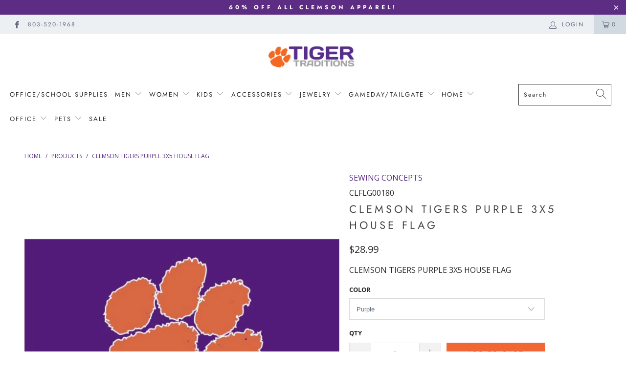

--- FILE ---
content_type: text/html; charset=utf-8
request_url: https://tigertraditions.com/products/clemson-tigers-purple-3x5-house-flag
body_size: 31786
content:


 <!DOCTYPE html>
<html lang="en"> <head>
<script>
  	window._usfGetProductDescription = 1
</script> <meta charset="utf-8"> <meta http-equiv="cleartype" content="on"> <meta name="robots" content="index,follow"> <!-- Mobile Specific Metas --> <meta name="HandheldFriendly" content="True"> <meta name="MobileOptimized" content="320"> <meta name="viewport" content="width=device-width,initial-scale=1"> <meta name="theme-color" content="#ffffff"> <title>
      CLEMSON TIGERS PURPLE 3X5 HOUSE FLAG - Clemson Tiger Traditions</title> <link rel="preconnect dns-prefetch" href="https://fonts.shopifycdn.com" /> <link rel="preconnect dns-prefetch" href="https://cdn.shopify.com" /> <link rel="preconnect dns-prefetch" href="https://v.shopify.com" /> <link rel="preconnect dns-prefetch" href="https://cdn.shopifycloud.com" /> <link rel="preconnect dns-prefetch" href="https://productreviews.shopifycdn.com" /> <link rel="stylesheet" href="https://cdnjs.cloudflare.com/ajax/libs/fancybox/3.5.6/jquery.fancybox.css"> <!-- Stylesheets for Turbo "6.0.2" --> <link href="//tigertraditions.com/cdn/shop/t/2/assets/styles.scss.css?v=120215998666808870751765438159" rel="stylesheet" type="text/css" media="all" /> <script>
      window.lazySizesConfig = window.lazySizesConfig || {};

      lazySizesConfig.expand = 300;
      lazySizesConfig.loadHidden = false;

      /*! lazysizes - v4.1.4 */
      !function(a,b){var c=b(a,a.document);a.lazySizes=c,"object"==typeof module&&module.exports&&(module.exports=c)}(window,function(a,b){"use strict";if(b.getElementsByClassName){var c,d,e=b.documentElement,f=a.Date,g=a.HTMLPictureElement,h="addEventListener",i="getAttribute",j=a[h],k=a.setTimeout,l=a.requestAnimationFrame||k,m=a.requestIdleCallback,n=/^picture$/i,o=["load","error","lazyincluded","_lazyloaded"],p={},q=Array.prototype.forEach,r=function(a,b){return p[b]||(p[b]=new RegExp("(\\s|^)"+b+"(\\s|$)")),p[b].test(a[i]("class")||"")&&p[b]},s=function(a,b){r(a,b)||a.setAttribute("class",(a[i]("class")||"").trim()+" "+b)},t=function(a,b){var c;(c=r(a,b))&&a.setAttribute("class",(a[i]("class")||"").replace(c," "))},u=function(a,b,c){var d=c?h:"removeEventListener";c&&u(a,b),o.forEach(function(c){a[d](c,b)})},v=function(a,d,e,f,g){var h=b.createEvent("Event");return e||(e={}),e.instance=c,h.initEvent(d,!f,!g),h.detail=e,a.dispatchEvent(h),h},w=function(b,c){var e;!g&&(e=a.picturefill||d.pf)?(c&&c.src&&!b[i]("srcset")&&b.setAttribute("srcset",c.src),e({reevaluate:!0,elements:[b]})):c&&c.src&&(b.src=c.src)},x=function(a,b){return(getComputedStyle(a,null)||{})[b]},y=function(a,b,c){for(c=c||a.offsetWidth;c<d.minSize&&b&&!a._lazysizesWidth;)c=b.offsetWidth,b=b.parentNode;return c},z=function(){var a,c,d=[],e=[],f=d,g=function(){var b=f;for(f=d.length?e:d,a=!0,c=!1;b.length;)b.shift()();a=!1},h=function(d,e){a&&!e?d.apply(this,arguments):(f.push(d),c||(c=!0,(b.hidden?k:l)(g)))};return h._lsFlush=g,h}(),A=function(a,b){return b?function(){z(a)}:function(){var b=this,c=arguments;z(function(){a.apply(b,c)})}},B=function(a){var b,c=0,e=d.throttleDelay,g=d.ricTimeout,h=function(){b=!1,c=f.now(),a()},i=m&&g>49?function(){m(h,{timeout:g}),g!==d.ricTimeout&&(g=d.ricTimeout)}:A(function(){k(h)},!0);return function(a){var d;(a=a===!0)&&(g=33),b||(b=!0,d=e-(f.now()-c),0>d&&(d=0),a||9>d?i():k(i,d))}},C=function(a){var b,c,d=99,e=function(){b=null,a()},g=function(){var a=f.now()-c;d>a?k(g,d-a):(m||e)(e)};return function(){c=f.now(),b||(b=k(g,d))}};!function(){var b,c={lazyClass:"lazyload",loadedClass:"lazyloaded",loadingClass:"lazyloading",preloadClass:"lazypreload",errorClass:"lazyerror",autosizesClass:"lazyautosizes",srcAttr:"data-src",srcsetAttr:"data-srcset",sizesAttr:"data-sizes",minSize:40,customMedia:{},init:!0,expFactor:1.5,hFac:.8,loadMode:2,loadHidden:!0,ricTimeout:0,throttleDelay:125};d=a.lazySizesConfig||a.lazysizesConfig||{};for(b in c)b in d||(d[b]=c[b]);a.lazySizesConfig=d,k(function(){d.init&&F()})}();var D=function(){var g,l,m,o,p,y,D,F,G,H,I,J,K,L,M=/^img$/i,N=/^iframe$/i,O="onscroll"in a&&!/(gle|ing)bot/.test(navigator.userAgent),P=0,Q=0,R=0,S=-1,T=function(a){R--,a&&a.target&&u(a.target,T),(!a||0>R||!a.target)&&(R=0)},U=function(a,c){var d,f=a,g="hidden"==x(b.body,"visibility")||"hidden"!=x(a.parentNode,"visibility")&&"hidden"!=x(a,"visibility");for(F-=c,I+=c,G-=c,H+=c;g&&(f=f.offsetParent)&&f!=b.body&&f!=e;)g=(x(f,"opacity")||1)>0,g&&"visible"!=x(f,"overflow")&&(d=f.getBoundingClientRect(),g=H>d.left&&G<d.right&&I>d.top-1&&F<d.bottom+1);return g},V=function(){var a,f,h,j,k,m,n,p,q,r=c.elements;if((o=d.loadMode)&&8>R&&(a=r.length)){f=0,S++,null==K&&("expand"in d||(d.expand=e.clientHeight>500&&e.clientWidth>500?500:370),J=d.expand,K=J*d.expFactor),K>Q&&1>R&&S>2&&o>2&&!b.hidden?(Q=K,S=0):Q=o>1&&S>1&&6>R?J:P;for(;a>f;f++)if(r[f]&&!r[f]._lazyRace)if(O)if((p=r[f][i]("data-expand"))&&(m=1*p)||(m=Q),q!==m&&(y=innerWidth+m*L,D=innerHeight+m,n=-1*m,q=m),h=r[f].getBoundingClientRect(),(I=h.bottom)>=n&&(F=h.top)<=D&&(H=h.right)>=n*L&&(G=h.left)<=y&&(I||H||G||F)&&(d.loadHidden||"hidden"!=x(r[f],"visibility"))&&(l&&3>R&&!p&&(3>o||4>S)||U(r[f],m))){if(ba(r[f]),k=!0,R>9)break}else!k&&l&&!j&&4>R&&4>S&&o>2&&(g[0]||d.preloadAfterLoad)&&(g[0]||!p&&(I||H||G||F||"auto"!=r[f][i](d.sizesAttr)))&&(j=g[0]||r[f]);else ba(r[f]);j&&!k&&ba(j)}},W=B(V),X=function(a){s(a.target,d.loadedClass),t(a.target,d.loadingClass),u(a.target,Z),v(a.target,"lazyloaded")},Y=A(X),Z=function(a){Y({target:a.target})},$=function(a,b){try{a.contentWindow.location.replace(b)}catch(c){a.src=b}},_=function(a){var b,c=a[i](d.srcsetAttr);(b=d.customMedia[a[i]("data-media")||a[i]("media")])&&a.setAttribute("media",b),c&&a.setAttribute("srcset",c)},aa=A(function(a,b,c,e,f){var g,h,j,l,o,p;(o=v(a,"lazybeforeunveil",b)).defaultPrevented||(e&&(c?s(a,d.autosizesClass):a.setAttribute("sizes",e)),h=a[i](d.srcsetAttr),g=a[i](d.srcAttr),f&&(j=a.parentNode,l=j&&n.test(j.nodeName||"")),p=b.firesLoad||"src"in a&&(h||g||l),o={target:a},p&&(u(a,T,!0),clearTimeout(m),m=k(T,2500),s(a,d.loadingClass),u(a,Z,!0)),l&&q.call(j.getElementsByTagName("source"),_),h?a.setAttribute("srcset",h):g&&!l&&(N.test(a.nodeName)?$(a,g):a.src=g),f&&(h||l)&&w(a,{src:g})),a._lazyRace&&delete a._lazyRace,t(a,d.lazyClass),z(function(){(!p||a.complete&&a.naturalWidth>1)&&(p?T(o):R--,X(o))},!0)}),ba=function(a){var b,c=M.test(a.nodeName),e=c&&(a[i](d.sizesAttr)||a[i]("sizes")),f="auto"==e;(!f&&l||!c||!a[i]("src")&&!a.srcset||a.complete||r(a,d.errorClass)||!r(a,d.lazyClass))&&(b=v(a,"lazyunveilread").detail,f&&E.updateElem(a,!0,a.offsetWidth),a._lazyRace=!0,R++,aa(a,b,f,e,c))},ca=function(){if(!l){if(f.now()-p<999)return void k(ca,999);var a=C(function(){d.loadMode=3,W()});l=!0,d.loadMode=3,W(),j("scroll",function(){3==d.loadMode&&(d.loadMode=2),a()},!0)}};return{_:function(){p=f.now(),c.elements=b.getElementsByClassName(d.lazyClass),g=b.getElementsByClassName(d.lazyClass+" "+d.preloadClass),L=d.hFac,j("scroll",W,!0),j("resize",W,!0),a.MutationObserver?new MutationObserver(W).observe(e,{childList:!0,subtree:!0,attributes:!0}):(e[h]("DOMNodeInserted",W,!0),e[h]("DOMAttrModified",W,!0),setInterval(W,999)),j("hashchange",W,!0),["focus","mouseover","click","load","transitionend","animationend","webkitAnimationEnd"].forEach(function(a){b[h](a,W,!0)}),/d$|^c/.test(b.readyState)?ca():(j("load",ca),b[h]("DOMContentLoaded",W),k(ca,2e4)),c.elements.length?(V(),z._lsFlush()):W()},checkElems:W,unveil:ba}}(),E=function(){var a,c=A(function(a,b,c,d){var e,f,g;if(a._lazysizesWidth=d,d+="px",a.setAttribute("sizes",d),n.test(b.nodeName||""))for(e=b.getElementsByTagName("source"),f=0,g=e.length;g>f;f++)e[f].setAttribute("sizes",d);c.detail.dataAttr||w(a,c.detail)}),e=function(a,b,d){var e,f=a.parentNode;f&&(d=y(a,f,d),e=v(a,"lazybeforesizes",{width:d,dataAttr:!!b}),e.defaultPrevented||(d=e.detail.width,d&&d!==a._lazysizesWidth&&c(a,f,e,d)))},f=function(){var b,c=a.length;if(c)for(b=0;c>b;b++)e(a[b])},g=C(f);return{_:function(){a=b.getElementsByClassName(d.autosizesClass),j("resize",g)},checkElems:g,updateElem:e}}(),F=function(){F.i||(F.i=!0,E._(),D._())};return c={cfg:d,autoSizer:E,loader:D,init:F,uP:w,aC:s,rC:t,hC:r,fire:v,gW:y,rAF:z}}});

      /*! lazysizes - v4.1.4 */
      !function(a,b){var c=function(){b(a.lazySizes),a.removeEventListener("lazyunveilread",c,!0)};b=b.bind(null,a,a.document),"object"==typeof module&&module.exports?b(require("lazysizes")):a.lazySizes?c():a.addEventListener("lazyunveilread",c,!0)}(window,function(a,b,c){"use strict";function d(){this.ratioElems=b.getElementsByClassName("lazyaspectratio"),this._setupEvents(),this.processImages()}if(a.addEventListener){var e,f,g,h=Array.prototype.forEach,i=/^picture$/i,j="data-aspectratio",k="img["+j+"]",l=function(b){return a.matchMedia?(l=function(a){return!a||(matchMedia(a)||{}).matches})(b):a.Modernizr&&Modernizr.mq?!b||Modernizr.mq(b):!b},m=c.aC,n=c.rC,o=c.cfg;d.prototype={_setupEvents:function(){var a=this,c=function(b){b.naturalWidth<36?a.addAspectRatio(b,!0):a.removeAspectRatio(b,!0)},d=function(){a.processImages()};b.addEventListener("load",function(a){a.target.getAttribute&&a.target.getAttribute(j)&&c(a.target)},!0),addEventListener("resize",function(){var b,d=function(){h.call(a.ratioElems,c)};return function(){clearTimeout(b),b=setTimeout(d,99)}}()),b.addEventListener("DOMContentLoaded",d),addEventListener("load",d)},processImages:function(a){var c,d;a||(a=b),c="length"in a&&!a.nodeName?a:a.querySelectorAll(k);for(d=0;d<c.length;d++)c[d].naturalWidth>36?this.removeAspectRatio(c[d]):this.addAspectRatio(c[d])},getSelectedRatio:function(a){var b,c,d,e,f,g=a.parentNode;if(g&&i.test(g.nodeName||""))for(d=g.getElementsByTagName("source"),b=0,c=d.length;c>b;b++)if(e=d[b].getAttribute("data-media")||d[b].getAttribute("media"),o.customMedia[e]&&(e=o.customMedia[e]),l(e)){f=d[b].getAttribute(j);break}return f||a.getAttribute(j)||""},parseRatio:function(){var a=/^\s*([+\d\.]+)(\s*[\/x]\s*([+\d\.]+))?\s*$/,b={};return function(c){var d;return!b[c]&&(d=c.match(a))&&(d[3]?b[c]=d[1]/d[3]:b[c]=1*d[1]),b[c]}}(),addAspectRatio:function(b,c){var d,e=b.offsetWidth,f=b.offsetHeight;return c||m(b,"lazyaspectratio"),36>e&&0>=f?void((e||f&&a.console)&&console.log("Define width or height of image, so we can calculate the other dimension")):(d=this.getSelectedRatio(b),d=this.parseRatio(d),void(d&&(e?b.style.height=e/d+"px":b.style.width=f*d+"px")))},removeAspectRatio:function(a){n(a,"lazyaspectratio"),a.style.height="",a.style.width="",a.removeAttribute(j)}},f=function(){g=a.jQuery||a.Zepto||a.shoestring||a.$,g&&g.fn&&!g.fn.imageRatio&&g.fn.filter&&g.fn.add&&g.fn.find?g.fn.imageRatio=function(){return e.processImages(this.find(k).add(this.filter(k))),this}:g=!1},f(),setTimeout(f),e=new d,a.imageRatio=e,"object"==typeof module&&module.exports?module.exports=e:"function"==typeof define&&define.amd&&define(e)}});

        /*! lazysizes - v4.1.5 */
        !function(a,b){var c=function(){b(a.lazySizes),a.removeEventListener("lazyunveilread",c,!0)};b=b.bind(null,a,a.document),"object"==typeof module&&module.exports?b(require("lazysizes")):a.lazySizes?c():a.addEventListener("lazyunveilread",c,!0)}(window,function(a,b,c){"use strict";if(a.addEventListener){var d=/\s+/g,e=/\s*\|\s+|\s+\|\s*/g,f=/^(.+?)(?:\s+\[\s*(.+?)\s*\])(?:\s+\[\s*(.+?)\s*\])?$/,g=/^\s*\(*\s*type\s*:\s*(.+?)\s*\)*\s*$/,h=/\(|\)|'/,i={contain:1,cover:1},j=function(a){var b=c.gW(a,a.parentNode);return(!a._lazysizesWidth||b>a._lazysizesWidth)&&(a._lazysizesWidth=b),a._lazysizesWidth},k=function(a){var b;return b=(getComputedStyle(a)||{getPropertyValue:function(){}}).getPropertyValue("background-size"),!i[b]&&i[a.style.backgroundSize]&&(b=a.style.backgroundSize),b},l=function(a,b){if(b){var c=b.match(g);c&&c[1]?a.setAttribute("type",c[1]):a.setAttribute("media",lazySizesConfig.customMedia[b]||b)}},m=function(a,c,g){var h=b.createElement("picture"),i=c.getAttribute(lazySizesConfig.sizesAttr),j=c.getAttribute("data-ratio"),k=c.getAttribute("data-optimumx");c._lazybgset&&c._lazybgset.parentNode==c&&c.removeChild(c._lazybgset),Object.defineProperty(g,"_lazybgset",{value:c,writable:!0}),Object.defineProperty(c,"_lazybgset",{value:h,writable:!0}),a=a.replace(d," ").split(e),h.style.display="none",g.className=lazySizesConfig.lazyClass,1!=a.length||i||(i="auto"),a.forEach(function(a){var c,d=b.createElement("source");i&&"auto"!=i&&d.setAttribute("sizes",i),(c=a.match(f))?(d.setAttribute(lazySizesConfig.srcsetAttr,c[1]),l(d,c[2]),l(d,c[3])):d.setAttribute(lazySizesConfig.srcsetAttr,a),h.appendChild(d)}),i&&(g.setAttribute(lazySizesConfig.sizesAttr,i),c.removeAttribute(lazySizesConfig.sizesAttr),c.removeAttribute("sizes")),k&&g.setAttribute("data-optimumx",k),j&&g.setAttribute("data-ratio",j),h.appendChild(g),c.appendChild(h)},n=function(a){if(a.target._lazybgset){var b=a.target,d=b._lazybgset,e=b.currentSrc||b.src;if(e){var f=c.fire(d,"bgsetproxy",{src:e,useSrc:h.test(e)?JSON.stringify(e):e});f.defaultPrevented||(d.style.backgroundImage="url("+f.detail.useSrc+")")}b._lazybgsetLoading&&(c.fire(d,"_lazyloaded",{},!1,!0),delete b._lazybgsetLoading)}};addEventListener("lazybeforeunveil",function(a){var d,e,f;!a.defaultPrevented&&(d=a.target.getAttribute("data-bgset"))&&(f=a.target,e=b.createElement("img"),e.alt="",e._lazybgsetLoading=!0,a.detail.firesLoad=!0,m(d,f,e),setTimeout(function(){c.loader.unveil(e),c.rAF(function(){c.fire(e,"_lazyloaded",{},!0,!0),e.complete&&n({target:e})})}))}),b.addEventListener("load",n,!0),a.addEventListener("lazybeforesizes",function(a){if(a.detail.instance==c&&a.target._lazybgset&&a.detail.dataAttr){var b=a.target._lazybgset,d=k(b);i[d]&&(a.target._lazysizesParentFit=d,c.rAF(function(){a.target.setAttribute("data-parent-fit",d),a.target._lazysizesParentFit&&delete a.target._lazysizesParentFit}))}},!0),b.documentElement.addEventListener("lazybeforesizes",function(a){!a.defaultPrevented&&a.target._lazybgset&&a.detail.instance==c&&(a.detail.width=j(a.target._lazybgset))})}});</script> <meta name="description" content="CLEMSON TIGERS PURPLE 3X5 HOUSE FLAG" /> <link rel="shortcut icon" type="image/x-icon" href="//tigertraditions.com/cdn/shop/files/1071px-Clemson_Tigers_logo.svg_1848a01c-8245-4eaf-bbac-506de133f076_180x180.png?v=1613570447"> <link rel="apple-touch-icon" href="//tigertraditions.com/cdn/shop/files/1071px-Clemson_Tigers_logo.svg_1848a01c-8245-4eaf-bbac-506de133f076_180x180.png?v=1613570447"/> <link rel="apple-touch-icon" sizes="57x57" href="//tigertraditions.com/cdn/shop/files/1071px-Clemson_Tigers_logo.svg_1848a01c-8245-4eaf-bbac-506de133f076_57x57.png?v=1613570447"/> <link rel="apple-touch-icon" sizes="60x60" href="//tigertraditions.com/cdn/shop/files/1071px-Clemson_Tigers_logo.svg_1848a01c-8245-4eaf-bbac-506de133f076_60x60.png?v=1613570447"/> <link rel="apple-touch-icon" sizes="72x72" href="//tigertraditions.com/cdn/shop/files/1071px-Clemson_Tigers_logo.svg_1848a01c-8245-4eaf-bbac-506de133f076_72x72.png?v=1613570447"/> <link rel="apple-touch-icon" sizes="76x76" href="//tigertraditions.com/cdn/shop/files/1071px-Clemson_Tigers_logo.svg_1848a01c-8245-4eaf-bbac-506de133f076_76x76.png?v=1613570447"/> <link rel="apple-touch-icon" sizes="114x114" href="//tigertraditions.com/cdn/shop/files/1071px-Clemson_Tigers_logo.svg_1848a01c-8245-4eaf-bbac-506de133f076_114x114.png?v=1613570447"/> <link rel="apple-touch-icon" sizes="180x180" href="//tigertraditions.com/cdn/shop/files/1071px-Clemson_Tigers_logo.svg_1848a01c-8245-4eaf-bbac-506de133f076_180x180.png?v=1613570447"/> <link rel="apple-touch-icon" sizes="228x228" href="//tigertraditions.com/cdn/shop/files/1071px-Clemson_Tigers_logo.svg_1848a01c-8245-4eaf-bbac-506de133f076_228x228.png?v=1613570447"/> <link rel="canonical" href="https://tigertraditions.com/products/clemson-tigers-purple-3x5-house-flag" /> <script>window.performance && window.performance.mark && window.performance.mark('shopify.content_for_header.start');</script><meta id="shopify-digital-wallet" name="shopify-digital-wallet" content="/43513086109/digital_wallets/dialog">
<meta name="shopify-checkout-api-token" content="738e40780c8cdaa1b4a39225f74238a3">
<meta id="in-context-paypal-metadata" data-shop-id="43513086109" data-venmo-supported="false" data-environment="production" data-locale="en_US" data-paypal-v4="true" data-currency="USD">
<link rel="alternate" type="application/json+oembed" href="https://tigertraditions.com/products/clemson-tigers-purple-3x5-house-flag.oembed">
<script async="async" src="/checkouts/internal/preloads.js?locale=en-US"></script>
<link rel="preconnect" href="https://shop.app" crossorigin="anonymous">
<script async="async" src="https://shop.app/checkouts/internal/preloads.js?locale=en-US&shop_id=43513086109" crossorigin="anonymous"></script>
<script id="apple-pay-shop-capabilities" type="application/json">{"shopId":43513086109,"countryCode":"US","currencyCode":"USD","merchantCapabilities":["supports3DS"],"merchantId":"gid:\/\/shopify\/Shop\/43513086109","merchantName":"Clemson Tiger Traditions","requiredBillingContactFields":["postalAddress","email","phone"],"requiredShippingContactFields":["postalAddress","email","phone"],"shippingType":"shipping","supportedNetworks":["visa","masterCard","amex","discover","elo","jcb"],"total":{"type":"pending","label":"Clemson Tiger Traditions","amount":"1.00"},"shopifyPaymentsEnabled":true,"supportsSubscriptions":true}</script>
<script id="shopify-features" type="application/json">{"accessToken":"738e40780c8cdaa1b4a39225f74238a3","betas":["rich-media-storefront-analytics"],"domain":"tigertraditions.com","predictiveSearch":true,"shopId":43513086109,"locale":"en"}</script>
<script>var Shopify = Shopify || {};
Shopify.shop = "clemson-tiger-traditions.myshopify.com";
Shopify.locale = "en";
Shopify.currency = {"active":"USD","rate":"1.0"};
Shopify.country = "US";
Shopify.theme = {"name":"TT Turbo Florence - 7.29.20 (With Filter)","id":105227878557,"schema_name":"Turbo","schema_version":"6.0.2","theme_store_id":null,"role":"main"};
Shopify.theme.handle = "null";
Shopify.theme.style = {"id":null,"handle":null};
Shopify.cdnHost = "tigertraditions.com/cdn";
Shopify.routes = Shopify.routes || {};
Shopify.routes.root = "/";</script>
<script type="module">!function(o){(o.Shopify=o.Shopify||{}).modules=!0}(window);</script>
<script>!function(o){function n(){var o=[];function n(){o.push(Array.prototype.slice.apply(arguments))}return n.q=o,n}var t=o.Shopify=o.Shopify||{};t.loadFeatures=n(),t.autoloadFeatures=n()}(window);</script>
<script>
  window.ShopifyPay = window.ShopifyPay || {};
  window.ShopifyPay.apiHost = "shop.app\/pay";
  window.ShopifyPay.redirectState = null;
</script>
<script id="shop-js-analytics" type="application/json">{"pageType":"product"}</script>
<script defer="defer" async type="module" src="//tigertraditions.com/cdn/shopifycloud/shop-js/modules/v2/client.init-shop-cart-sync_DlSlHazZ.en.esm.js"></script>
<script defer="defer" async type="module" src="//tigertraditions.com/cdn/shopifycloud/shop-js/modules/v2/chunk.common_D16XZWos.esm.js"></script>
<script type="module">
  await import("//tigertraditions.com/cdn/shopifycloud/shop-js/modules/v2/client.init-shop-cart-sync_DlSlHazZ.en.esm.js");
await import("//tigertraditions.com/cdn/shopifycloud/shop-js/modules/v2/chunk.common_D16XZWos.esm.js");

  window.Shopify.SignInWithShop?.initShopCartSync?.({"fedCMEnabled":true,"windoidEnabled":true});

</script>
<script>
  window.Shopify = window.Shopify || {};
  if (!window.Shopify.featureAssets) window.Shopify.featureAssets = {};
  window.Shopify.featureAssets['shop-js'] = {"shop-cart-sync":["modules/v2/client.shop-cart-sync_DKWYiEUO.en.esm.js","modules/v2/chunk.common_D16XZWos.esm.js"],"init-fed-cm":["modules/v2/client.init-fed-cm_vfPMjZAC.en.esm.js","modules/v2/chunk.common_D16XZWos.esm.js"],"init-shop-email-lookup-coordinator":["modules/v2/client.init-shop-email-lookup-coordinator_CR38P6MB.en.esm.js","modules/v2/chunk.common_D16XZWos.esm.js"],"init-shop-cart-sync":["modules/v2/client.init-shop-cart-sync_DlSlHazZ.en.esm.js","modules/v2/chunk.common_D16XZWos.esm.js"],"shop-cash-offers":["modules/v2/client.shop-cash-offers_CJw4IQ6B.en.esm.js","modules/v2/chunk.common_D16XZWos.esm.js","modules/v2/chunk.modal_UwFWkumu.esm.js"],"shop-toast-manager":["modules/v2/client.shop-toast-manager_BY778Uv6.en.esm.js","modules/v2/chunk.common_D16XZWos.esm.js"],"init-windoid":["modules/v2/client.init-windoid_DVhZdEm3.en.esm.js","modules/v2/chunk.common_D16XZWos.esm.js"],"shop-button":["modules/v2/client.shop-button_D2ZzKUPa.en.esm.js","modules/v2/chunk.common_D16XZWos.esm.js"],"avatar":["modules/v2/client.avatar_BTnouDA3.en.esm.js"],"init-customer-accounts-sign-up":["modules/v2/client.init-customer-accounts-sign-up_CQZUmjGN.en.esm.js","modules/v2/client.shop-login-button_Cu5K-F7X.en.esm.js","modules/v2/chunk.common_D16XZWos.esm.js","modules/v2/chunk.modal_UwFWkumu.esm.js"],"pay-button":["modules/v2/client.pay-button_CcBqbGU7.en.esm.js","modules/v2/chunk.common_D16XZWos.esm.js"],"init-shop-for-new-customer-accounts":["modules/v2/client.init-shop-for-new-customer-accounts_B5DR5JTE.en.esm.js","modules/v2/client.shop-login-button_Cu5K-F7X.en.esm.js","modules/v2/chunk.common_D16XZWos.esm.js","modules/v2/chunk.modal_UwFWkumu.esm.js"],"shop-login-button":["modules/v2/client.shop-login-button_Cu5K-F7X.en.esm.js","modules/v2/chunk.common_D16XZWos.esm.js","modules/v2/chunk.modal_UwFWkumu.esm.js"],"shop-follow-button":["modules/v2/client.shop-follow-button_BX8Slf17.en.esm.js","modules/v2/chunk.common_D16XZWos.esm.js","modules/v2/chunk.modal_UwFWkumu.esm.js"],"init-customer-accounts":["modules/v2/client.init-customer-accounts_DjKkmQ2w.en.esm.js","modules/v2/client.shop-login-button_Cu5K-F7X.en.esm.js","modules/v2/chunk.common_D16XZWos.esm.js","modules/v2/chunk.modal_UwFWkumu.esm.js"],"lead-capture":["modules/v2/client.lead-capture_ChWCg7nV.en.esm.js","modules/v2/chunk.common_D16XZWos.esm.js","modules/v2/chunk.modal_UwFWkumu.esm.js"],"checkout-modal":["modules/v2/client.checkout-modal_DPnpVyv-.en.esm.js","modules/v2/chunk.common_D16XZWos.esm.js","modules/v2/chunk.modal_UwFWkumu.esm.js"],"shop-login":["modules/v2/client.shop-login_leRXJtcZ.en.esm.js","modules/v2/chunk.common_D16XZWos.esm.js","modules/v2/chunk.modal_UwFWkumu.esm.js"],"payment-terms":["modules/v2/client.payment-terms_Bp9K0NXD.en.esm.js","modules/v2/chunk.common_D16XZWos.esm.js","modules/v2/chunk.modal_UwFWkumu.esm.js"]};
</script>
<script>(function() {
  var isLoaded = false;
  function asyncLoad() {
    if (isLoaded) return;
    isLoaded = true;
    var urls = ["https:\/\/cdn1.stamped.io\/files\/widget.min.js?shop=clemson-tiger-traditions.myshopify.com","https:\/\/static.klaviyo.com\/onsite\/js\/klaviyo.js?company_id=XUqSUs\u0026shop=clemson-tiger-traditions.myshopify.com","https:\/\/static.klaviyo.com\/onsite\/js\/klaviyo.js?company_id=XUqSUs\u0026shop=clemson-tiger-traditions.myshopify.com","https:\/\/str.rise-ai.com\/?shop=clemson-tiger-traditions.myshopify.com","https:\/\/strn.rise-ai.com\/?shop=clemson-tiger-traditions.myshopify.com","\/\/cdn.shopify.com\/s\/files\/1\/0257\/0108\/9360\/t\/85\/assets\/usf-license.js?shop=clemson-tiger-traditions.myshopify.com"];
    for (var i = 0; i <urls.length; i++) {
      var s = document.createElement('script');
      s.type = 'text/javascript';
      s.async = true;
      s.src = urls[i];
      var x = document.getElementsByTagName('script')[0];
      x.parentNode.insertBefore(s, x);
    }
  };
  if(window.attachEvent) {
    window.attachEvent('onload', asyncLoad);
  } else {
    window.addEventListener('load', asyncLoad, false);
  }
})();</script>
<script id="__st">var __st={"a":43513086109,"offset":-18000,"reqid":"c69b9cc2-a808-4833-88d6-85d55a615932-1768572214","pageurl":"tigertraditions.com\/products\/clemson-tigers-purple-3x5-house-flag","u":"eb673230a321","p":"product","rtyp":"product","rid":6026622206109};</script>
<script>window.ShopifyPaypalV4VisibilityTracking = true;</script>
<script id="captcha-bootstrap">!function(){'use strict';const t='contact',e='account',n='new_comment',o=[[t,t],['blogs',n],['comments',n],[t,'customer']],c=[[e,'customer_login'],[e,'guest_login'],[e,'recover_customer_password'],[e,'create_customer']],r=t=>t.map((([t,e])=>`form[action*='/${t}']:not([data-nocaptcha='true']) input[name='form_type'][value='${e}']`)).join(','),a=t=>()=>t?[...document.querySelectorAll(t)].map((t=>t.form)):[];function s(){const t=[...o],e=r(t);return a(e)}const i='password',u='form_key',d=['recaptcha-v3-token','g-recaptcha-response','h-captcha-response',i],f=()=>{try{return window.sessionStorage}catch{return}},m='__shopify_v',_=t=>t.elements[u];function p(t,e,n=!1){try{const o=window.sessionStorage,c=JSON.parse(o.getItem(e)),{data:r}=function(t){const{data:e,action:n}=t;return t[m]||n?{data:e,action:n}:{data:t,action:n}}(c);for(const[e,n]of Object.entries(r))t.elements[e]&&(t.elements[e].value=n);n&&o.removeItem(e)}catch(o){console.error('form repopulation failed',{error:o})}}const l='form_type',E='cptcha';function T(t){t.dataset[E]=!0}const w=window,h=w.document,L='Shopify',v='ce_forms',y='captcha';let A=!1;((t,e)=>{const n=(g='f06e6c50-85a8-45c8-87d0-21a2b65856fe',I='https://cdn.shopify.com/shopifycloud/storefront-forms-hcaptcha/ce_storefront_forms_captcha_hcaptcha.v1.5.2.iife.js',D={infoText:'Protected by hCaptcha',privacyText:'Privacy',termsText:'Terms'},(t,e,n)=>{const o=w[L][v],c=o.bindForm;if(c)return c(t,g,e,D).then(n);var r;o.q.push([[t,g,e,D],n]),r=I,A||(h.body.append(Object.assign(h.createElement('script'),{id:'captcha-provider',async:!0,src:r})),A=!0)});var g,I,D;w[L]=w[L]||{},w[L][v]=w[L][v]||{},w[L][v].q=[],w[L][y]=w[L][y]||{},w[L][y].protect=function(t,e){n(t,void 0,e),T(t)},Object.freeze(w[L][y]),function(t,e,n,w,h,L){const[v,y,A,g]=function(t,e,n){const i=e?o:[],u=t?c:[],d=[...i,...u],f=r(d),m=r(i),_=r(d.filter((([t,e])=>n.includes(e))));return[a(f),a(m),a(_),s()]}(w,h,L),I=t=>{const e=t.target;return e instanceof HTMLFormElement?e:e&&e.form},D=t=>v().includes(t);t.addEventListener('submit',(t=>{const e=I(t);if(!e)return;const n=D(e)&&!e.dataset.hcaptchaBound&&!e.dataset.recaptchaBound,o=_(e),c=g().includes(e)&&(!o||!o.value);(n||c)&&t.preventDefault(),c&&!n&&(function(t){try{if(!f())return;!function(t){const e=f();if(!e)return;const n=_(t);if(!n)return;const o=n.value;o&&e.removeItem(o)}(t);const e=Array.from(Array(32),(()=>Math.random().toString(36)[2])).join('');!function(t,e){_(t)||t.append(Object.assign(document.createElement('input'),{type:'hidden',name:u})),t.elements[u].value=e}(t,e),function(t,e){const n=f();if(!n)return;const o=[...t.querySelectorAll(`input[type='${i}']`)].map((({name:t})=>t)),c=[...d,...o],r={};for(const[a,s]of new FormData(t).entries())c.includes(a)||(r[a]=s);n.setItem(e,JSON.stringify({[m]:1,action:t.action,data:r}))}(t,e)}catch(e){console.error('failed to persist form',e)}}(e),e.submit())}));const S=(t,e)=>{t&&!t.dataset[E]&&(n(t,e.some((e=>e===t))),T(t))};for(const o of['focusin','change'])t.addEventListener(o,(t=>{const e=I(t);D(e)&&S(e,y())}));const B=e.get('form_key'),M=e.get(l),P=B&&M;t.addEventListener('DOMContentLoaded',(()=>{const t=y();if(P)for(const e of t)e.elements[l].value===M&&p(e,B);[...new Set([...A(),...v().filter((t=>'true'===t.dataset.shopifyCaptcha))])].forEach((e=>S(e,t)))}))}(h,new URLSearchParams(w.location.search),n,t,e,['guest_login'])})(!0,!0)}();</script>
<script integrity="sha256-4kQ18oKyAcykRKYeNunJcIwy7WH5gtpwJnB7kiuLZ1E=" data-source-attribution="shopify.loadfeatures" defer="defer" src="//tigertraditions.com/cdn/shopifycloud/storefront/assets/storefront/load_feature-a0a9edcb.js" crossorigin="anonymous"></script>
<script crossorigin="anonymous" defer="defer" src="//tigertraditions.com/cdn/shopifycloud/storefront/assets/shopify_pay/storefront-65b4c6d7.js?v=20250812"></script>
<script data-source-attribution="shopify.dynamic_checkout.dynamic.init">var Shopify=Shopify||{};Shopify.PaymentButton=Shopify.PaymentButton||{isStorefrontPortableWallets:!0,init:function(){window.Shopify.PaymentButton.init=function(){};var t=document.createElement("script");t.src="https://tigertraditions.com/cdn/shopifycloud/portable-wallets/latest/portable-wallets.en.js",t.type="module",document.head.appendChild(t)}};
</script>
<script data-source-attribution="shopify.dynamic_checkout.buyer_consent">
  function portableWalletsHideBuyerConsent(e){var t=document.getElementById("shopify-buyer-consent"),n=document.getElementById("shopify-subscription-policy-button");t&&n&&(t.classList.add("hidden"),t.setAttribute("aria-hidden","true"),n.removeEventListener("click",e))}function portableWalletsShowBuyerConsent(e){var t=document.getElementById("shopify-buyer-consent"),n=document.getElementById("shopify-subscription-policy-button");t&&n&&(t.classList.remove("hidden"),t.removeAttribute("aria-hidden"),n.addEventListener("click",e))}window.Shopify?.PaymentButton&&(window.Shopify.PaymentButton.hideBuyerConsent=portableWalletsHideBuyerConsent,window.Shopify.PaymentButton.showBuyerConsent=portableWalletsShowBuyerConsent);
</script>
<script data-source-attribution="shopify.dynamic_checkout.cart.bootstrap">document.addEventListener("DOMContentLoaded",(function(){function t(){return document.querySelector("shopify-accelerated-checkout-cart, shopify-accelerated-checkout")}if(t())Shopify.PaymentButton.init();else{new MutationObserver((function(e,n){t()&&(Shopify.PaymentButton.init(),n.disconnect())})).observe(document.body,{childList:!0,subtree:!0})}}));
</script>
<link id="shopify-accelerated-checkout-styles" rel="stylesheet" media="screen" href="https://tigertraditions.com/cdn/shopifycloud/portable-wallets/latest/accelerated-checkout-backwards-compat.css" crossorigin="anonymous">
<style id="shopify-accelerated-checkout-cart">
        #shopify-buyer-consent {
  margin-top: 1em;
  display: inline-block;
  width: 100%;
}

#shopify-buyer-consent.hidden {
  display: none;
}

#shopify-subscription-policy-button {
  background: none;
  border: none;
  padding: 0;
  text-decoration: underline;
  font-size: inherit;
  cursor: pointer;
}

#shopify-subscription-policy-button::before {
  box-shadow: none;
}

      </style>

<script>window.performance && window.performance.mark && window.performance.mark('shopify.content_for_header.end');</script>
<script>window._usfTheme={
    id:105227878557,
    name:"Turbo",
    version:"6.0.2",
    vendor:"Out of the Sandbox",
    applied:1,
    assetUrl:"//tigertraditions.com/cdn/shop/t/2/assets/usf-boot.js?v=57139927427010759861682389805"
};
window._usfCustomerTags = null;
window._usfCollectionId = null;
window.usf = { settings: {"online":1,"version":"1.0.2.4112","shop":"clemson-tiger-traditions.myshopify.com","siteId":"33b107b4-23b4-4918-8af3-6a76c34a427d","resUrl":"//cdn.shopify.com/s/files/1/0257/0108/9360/t/85/assets/","analyticsApiUrl":"https://svc-0-analytics-usf.hotyon.com/set","searchSvcUrl":"https://svc-0-usf.hotyon.com/","enabledPlugins":["preview-usf"],"showGotoTop":1,"mobileBreakpoint":767,"decimals":2,"decimalDisplay":".","thousandSeparator":",","currency":"USD","priceLongFormat":"${0} USD","priceFormat":"${0}","plugins":{},"revision":23971349,"filters":{},"instantSearch":{"online":1,"searchBoxSelector":"input[name=q]","numOfSuggestions":6,"numOfProductMatches":6,"numOfCollections":4,"numOfPages":4},"search":{"online":1,"sortFields":["r","title","-title","date","-date","price","-price","-discount"],"searchResultsUrl":"/pages/search-results","more":"more","itemsPerPage":28,"imageSizeType":"fixed","imageSize":"600,350","showSearchInputOnSearchPage":1,"showAltImage":1,"showVendor":1,"showSale":1,"showSoldOut":1,"canChangeUrl":1},"collections":{"online":1,"collectionsPageUrl":"/pages/collections"},"filterNavigation":{"showFilterArea":1,"showSingle":1,"showProductCount":1},"translation_en":{"search":"Search","latestSearches":"Latest searches","popularSearches":"Popular searches","viewAllResultsFor":"view all results for <span class=\"usf-highlight\">{0}</span>","viewAllResults":"view all results","noMatchesFoundFor":"No matches found for \"<b>{0}</b>\". Please try again with a different term.","productSearchResultWithTermSummary":"<b>{0}</b> results for '<b>{1}</b>'","productSearchResultSummary":"<b>{0}</b> products","productSearchNoResults":"<h2>No matching for '<b>{0}</b>'.</h2><p>But don't give up – check the filters, spelling or try less specific search terms.</p>","productSearchNoResultsEmptyTerm":"<h2>No results found.</h2><p>But don't give up – check the filters or try less specific terms.</p>","clearAll":"Clear all","clear":"Clear","clearAllFilters":"Clear all filters","clearFiltersBy":"Clear filters by {0}","filterBy":"Filter by {0}","sort":"Sort","sortBy_r":"Relevance","sortBy_title":"Title: A-Z","sortBy_-title":"Title: Z-A","sortBy_date":"Date: Old to New","sortBy_-date":"Date: New to Old","sortBy_price":"Price: Low to High","sortBy_-price":"Price: High to Low","sortBy_-discount":"Discount: High to Low","sortBy_bestselling":"Bestselling","sortBy_-available":"Inventory: High to Low","filters":"Filters","filterOptions":"Filter options","clearFilterOptions":"Clear all filter options","youHaveViewed":"You've viewed {0} of {1} products","loadMore":"Load more","loadPrev":"Load previous","productMatches":"Product matches","trending":"Trending","didYouMean":"Sorry, nothing found for '<b>{0}</b>'.<br>Did you mean '<b>{1}</b>'?","searchSuggestions":"Search suggestions","quantity":"Quantity","selectedVariantNotAvailable":"The selected variant is not available.","addToCart":"Add to cart","seeFullDetails":"See full details","chooseOptions":"Choose options","quickView":"Quick view","sale":"Sale","save":"Save","soldOut":"Sold out","viewItems":"View items","more":"More","all":"All","prevPage":"Previous page","gotoPage":"Go to page {0}","nextPage":"Next page","from":"From","collections":"Collections","pages":"Pages","sortBy_":"Relevance","sortBy_option:Color":"Color: A-Z","sortBy_-option:Color":"Color: Z-A","sortBy_option:Size":"Size: A-Z","sortBy_-option:Size":"Size: Z-A","sortBy_option:Title":"Title: A-Z","sortBy_-option:Title":"Title: Z-A"}} };</script>
<script src="//tigertraditions.com/cdn/shop/t/2/assets/usf-boot.js?v=57139927427010759861682389805" async></script>


    

<meta name="author" content="Clemson Tiger Traditions">
<meta property="og:url" content="https://tigertraditions.com/products/clemson-tigers-purple-3x5-house-flag">
<meta property="og:site_name" content="Clemson Tiger Traditions"> <meta property="og:type" content="product"> <meta property="og:title" content="CLEMSON TIGERS PURPLE 3X5 HOUSE FLAG"> <meta property="og:image" content="https://tigertraditions.com/cdn/shop/files/CLFLG00180_600x.jpg?v=1721750558"> <meta property="og:image:secure_url" content="https://tigertraditions.com/cdn/shop/files/CLFLG00180_600x.jpg?v=1721750558"> <meta property="og:image:width" content="1500"> <meta property="og:image:height" content="1500"> <meta property="product:price:amount" content="28.99"> <meta property="product:price:currency" content="USD"> <meta property="og:description" content="CLEMSON TIGERS PURPLE 3X5 HOUSE FLAG">




<meta name="twitter:card" content="summary"> <meta name="twitter:title" content="CLEMSON TIGERS PURPLE 3X5 HOUSE FLAG"> <meta name="twitter:description" content="CLEMSON TIGERS PURPLE 3X5 HOUSE FLAG"> <meta name="twitter:image" content="https://tigertraditions.com/cdn/shop/files/CLFLG00180_240x.jpg?v=1721750558"> <meta name="twitter:image:width" content="240"> <meta name="twitter:image:height" content="240"> <meta name="twitter:image:alt" content="CLEMSON TIGERS PURPLE 3X5 HOUSE FLAG"><link href="https://monorail-edge.shopifysvc.com" rel="dns-prefetch">
<script>(function(){if ("sendBeacon" in navigator && "performance" in window) {try {var session_token_from_headers = performance.getEntriesByType('navigation')[0].serverTiming.find(x => x.name == '_s').description;} catch {var session_token_from_headers = undefined;}var session_cookie_matches = document.cookie.match(/_shopify_s=([^;]*)/);var session_token_from_cookie = session_cookie_matches && session_cookie_matches.length === 2 ? session_cookie_matches[1] : "";var session_token = session_token_from_headers || session_token_from_cookie || "";function handle_abandonment_event(e) {var entries = performance.getEntries().filter(function(entry) {return /monorail-edge.shopifysvc.com/.test(entry.name);});if (!window.abandonment_tracked && entries.length === 0) {window.abandonment_tracked = true;var currentMs = Date.now();var navigation_start = performance.timing.navigationStart;var payload = {shop_id: 43513086109,url: window.location.href,navigation_start,duration: currentMs - navigation_start,session_token,page_type: "product"};window.navigator.sendBeacon("https://monorail-edge.shopifysvc.com/v1/produce", JSON.stringify({schema_id: "online_store_buyer_site_abandonment/1.1",payload: payload,metadata: {event_created_at_ms: currentMs,event_sent_at_ms: currentMs}}));}}window.addEventListener('pagehide', handle_abandonment_event);}}());</script>
<script id="web-pixels-manager-setup">(function e(e,d,r,n,o){if(void 0===o&&(o={}),!Boolean(null===(a=null===(i=window.Shopify)||void 0===i?void 0:i.analytics)||void 0===a?void 0:a.replayQueue)){var i,a;window.Shopify=window.Shopify||{};var t=window.Shopify;t.analytics=t.analytics||{};var s=t.analytics;s.replayQueue=[],s.publish=function(e,d,r){return s.replayQueue.push([e,d,r]),!0};try{self.performance.mark("wpm:start")}catch(e){}var l=function(){var e={modern:/Edge?\/(1{2}[4-9]|1[2-9]\d|[2-9]\d{2}|\d{4,})\.\d+(\.\d+|)|Firefox\/(1{2}[4-9]|1[2-9]\d|[2-9]\d{2}|\d{4,})\.\d+(\.\d+|)|Chrom(ium|e)\/(9{2}|\d{3,})\.\d+(\.\d+|)|(Maci|X1{2}).+ Version\/(15\.\d+|(1[6-9]|[2-9]\d|\d{3,})\.\d+)([,.]\d+|)( \(\w+\)|)( Mobile\/\w+|) Safari\/|Chrome.+OPR\/(9{2}|\d{3,})\.\d+\.\d+|(CPU[ +]OS|iPhone[ +]OS|CPU[ +]iPhone|CPU IPhone OS|CPU iPad OS)[ +]+(15[._]\d+|(1[6-9]|[2-9]\d|\d{3,})[._]\d+)([._]\d+|)|Android:?[ /-](13[3-9]|1[4-9]\d|[2-9]\d{2}|\d{4,})(\.\d+|)(\.\d+|)|Android.+Firefox\/(13[5-9]|1[4-9]\d|[2-9]\d{2}|\d{4,})\.\d+(\.\d+|)|Android.+Chrom(ium|e)\/(13[3-9]|1[4-9]\d|[2-9]\d{2}|\d{4,})\.\d+(\.\d+|)|SamsungBrowser\/([2-9]\d|\d{3,})\.\d+/,legacy:/Edge?\/(1[6-9]|[2-9]\d|\d{3,})\.\d+(\.\d+|)|Firefox\/(5[4-9]|[6-9]\d|\d{3,})\.\d+(\.\d+|)|Chrom(ium|e)\/(5[1-9]|[6-9]\d|\d{3,})\.\d+(\.\d+|)([\d.]+$|.*Safari\/(?![\d.]+ Edge\/[\d.]+$))|(Maci|X1{2}).+ Version\/(10\.\d+|(1[1-9]|[2-9]\d|\d{3,})\.\d+)([,.]\d+|)( \(\w+\)|)( Mobile\/\w+|) Safari\/|Chrome.+OPR\/(3[89]|[4-9]\d|\d{3,})\.\d+\.\d+|(CPU[ +]OS|iPhone[ +]OS|CPU[ +]iPhone|CPU IPhone OS|CPU iPad OS)[ +]+(10[._]\d+|(1[1-9]|[2-9]\d|\d{3,})[._]\d+)([._]\d+|)|Android:?[ /-](13[3-9]|1[4-9]\d|[2-9]\d{2}|\d{4,})(\.\d+|)(\.\d+|)|Mobile Safari.+OPR\/([89]\d|\d{3,})\.\d+\.\d+|Android.+Firefox\/(13[5-9]|1[4-9]\d|[2-9]\d{2}|\d{4,})\.\d+(\.\d+|)|Android.+Chrom(ium|e)\/(13[3-9]|1[4-9]\d|[2-9]\d{2}|\d{4,})\.\d+(\.\d+|)|Android.+(UC? ?Browser|UCWEB|U3)[ /]?(15\.([5-9]|\d{2,})|(1[6-9]|[2-9]\d|\d{3,})\.\d+)\.\d+|SamsungBrowser\/(5\.\d+|([6-9]|\d{2,})\.\d+)|Android.+MQ{2}Browser\/(14(\.(9|\d{2,})|)|(1[5-9]|[2-9]\d|\d{3,})(\.\d+|))(\.\d+|)|K[Aa][Ii]OS\/(3\.\d+|([4-9]|\d{2,})\.\d+)(\.\d+|)/},d=e.modern,r=e.legacy,n=navigator.userAgent;return n.match(d)?"modern":n.match(r)?"legacy":"unknown"}(),u="modern"===l?"modern":"legacy",c=(null!=n?n:{modern:"",legacy:""})[u],f=function(e){return[e.baseUrl,"/wpm","/b",e.hashVersion,"modern"===e.buildTarget?"m":"l",".js"].join("")}({baseUrl:d,hashVersion:r,buildTarget:u}),m=function(e){var d=e.version,r=e.bundleTarget,n=e.surface,o=e.pageUrl,i=e.monorailEndpoint;return{emit:function(e){var a=e.status,t=e.errorMsg,s=(new Date).getTime(),l=JSON.stringify({metadata:{event_sent_at_ms:s},events:[{schema_id:"web_pixels_manager_load/3.1",payload:{version:d,bundle_target:r,page_url:o,status:a,surface:n,error_msg:t},metadata:{event_created_at_ms:s}}]});if(!i)return console&&console.warn&&console.warn("[Web Pixels Manager] No Monorail endpoint provided, skipping logging."),!1;try{return self.navigator.sendBeacon.bind(self.navigator)(i,l)}catch(e){}var u=new XMLHttpRequest;try{return u.open("POST",i,!0),u.setRequestHeader("Content-Type","text/plain"),u.send(l),!0}catch(e){return console&&console.warn&&console.warn("[Web Pixels Manager] Got an unhandled error while logging to Monorail."),!1}}}}({version:r,bundleTarget:l,surface:e.surface,pageUrl:self.location.href,monorailEndpoint:e.monorailEndpoint});try{o.browserTarget=l,function(e){var d=e.src,r=e.async,n=void 0===r||r,o=e.onload,i=e.onerror,a=e.sri,t=e.scriptDataAttributes,s=void 0===t?{}:t,l=document.createElement("script"),u=document.querySelector("head"),c=document.querySelector("body");if(l.async=n,l.src=d,a&&(l.integrity=a,l.crossOrigin="anonymous"),s)for(var f in s)if(Object.prototype.hasOwnProperty.call(s,f))try{l.dataset[f]=s[f]}catch(e){}if(o&&l.addEventListener("load",o),i&&l.addEventListener("error",i),u)u.appendChild(l);else{if(!c)throw new Error("Did not find a head or body element to append the script");c.appendChild(l)}}({src:f,async:!0,onload:function(){if(!function(){var e,d;return Boolean(null===(d=null===(e=window.Shopify)||void 0===e?void 0:e.analytics)||void 0===d?void 0:d.initialized)}()){var d=window.webPixelsManager.init(e)||void 0;if(d){var r=window.Shopify.analytics;r.replayQueue.forEach((function(e){var r=e[0],n=e[1],o=e[2];d.publishCustomEvent(r,n,o)})),r.replayQueue=[],r.publish=d.publishCustomEvent,r.visitor=d.visitor,r.initialized=!0}}},onerror:function(){return m.emit({status:"failed",errorMsg:"".concat(f," has failed to load")})},sri:function(e){var d=/^sha384-[A-Za-z0-9+/=]+$/;return"string"==typeof e&&d.test(e)}(c)?c:"",scriptDataAttributes:o}),m.emit({status:"loading"})}catch(e){m.emit({status:"failed",errorMsg:(null==e?void 0:e.message)||"Unknown error"})}}})({shopId: 43513086109,storefrontBaseUrl: "https://tigertraditions.com",extensionsBaseUrl: "https://extensions.shopifycdn.com/cdn/shopifycloud/web-pixels-manager",monorailEndpoint: "https://monorail-edge.shopifysvc.com/unstable/produce_batch",surface: "storefront-renderer",enabledBetaFlags: ["2dca8a86"],webPixelsConfigList: [{"id":"1885405409","configuration":"{\"accountID\":\"XUqSUs\",\"webPixelConfig\":\"eyJlbmFibGVBZGRlZFRvQ2FydEV2ZW50cyI6IHRydWV9\"}","eventPayloadVersion":"v1","runtimeContext":"STRICT","scriptVersion":"524f6c1ee37bacdca7657a665bdca589","type":"APP","apiClientId":123074,"privacyPurposes":["ANALYTICS","MARKETING"],"dataSharingAdjustments":{"protectedCustomerApprovalScopes":["read_customer_address","read_customer_email","read_customer_name","read_customer_personal_data","read_customer_phone"]}},{"id":"179765473","configuration":"{\"pixel_id\":\"417961692894883\",\"pixel_type\":\"facebook_pixel\",\"metaapp_system_user_token\":\"-\"}","eventPayloadVersion":"v1","runtimeContext":"OPEN","scriptVersion":"ca16bc87fe92b6042fbaa3acc2fbdaa6","type":"APP","apiClientId":2329312,"privacyPurposes":["ANALYTICS","MARKETING","SALE_OF_DATA"],"dataSharingAdjustments":{"protectedCustomerApprovalScopes":["read_customer_address","read_customer_email","read_customer_name","read_customer_personal_data","read_customer_phone"]}},{"id":"shopify-app-pixel","configuration":"{}","eventPayloadVersion":"v1","runtimeContext":"STRICT","scriptVersion":"0450","apiClientId":"shopify-pixel","type":"APP","privacyPurposes":["ANALYTICS","MARKETING"]},{"id":"shopify-custom-pixel","eventPayloadVersion":"v1","runtimeContext":"LAX","scriptVersion":"0450","apiClientId":"shopify-pixel","type":"CUSTOM","privacyPurposes":["ANALYTICS","MARKETING"]}],isMerchantRequest: false,initData: {"shop":{"name":"Clemson Tiger Traditions","paymentSettings":{"currencyCode":"USD"},"myshopifyDomain":"clemson-tiger-traditions.myshopify.com","countryCode":"US","storefrontUrl":"https:\/\/tigertraditions.com"},"customer":null,"cart":null,"checkout":null,"productVariants":[{"price":{"amount":28.99,"currencyCode":"USD"},"product":{"title":"CLEMSON TIGERS PURPLE 3X5 HOUSE FLAG","vendor":"SEWING CONCEPTS","id":"6026622206109","untranslatedTitle":"CLEMSON TIGERS PURPLE 3X5 HOUSE FLAG","url":"\/products\/clemson-tigers-purple-3x5-house-flag","type":"Flags"},"id":"37779098468509","image":{"src":"\/\/tigertraditions.com\/cdn\/shop\/files\/CLFLG00180.jpg?v=1721750558"},"sku":"CLFLG00180","title":"Purple","untranslatedTitle":"Purple"}],"purchasingCompany":null},},"https://tigertraditions.com/cdn","fcfee988w5aeb613cpc8e4bc33m6693e112",{"modern":"","legacy":""},{"shopId":"43513086109","storefrontBaseUrl":"https:\/\/tigertraditions.com","extensionBaseUrl":"https:\/\/extensions.shopifycdn.com\/cdn\/shopifycloud\/web-pixels-manager","surface":"storefront-renderer","enabledBetaFlags":"[\"2dca8a86\"]","isMerchantRequest":"false","hashVersion":"fcfee988w5aeb613cpc8e4bc33m6693e112","publish":"custom","events":"[[\"page_viewed\",{}],[\"product_viewed\",{\"productVariant\":{\"price\":{\"amount\":28.99,\"currencyCode\":\"USD\"},\"product\":{\"title\":\"CLEMSON TIGERS PURPLE 3X5 HOUSE FLAG\",\"vendor\":\"SEWING CONCEPTS\",\"id\":\"6026622206109\",\"untranslatedTitle\":\"CLEMSON TIGERS PURPLE 3X5 HOUSE FLAG\",\"url\":\"\/products\/clemson-tigers-purple-3x5-house-flag\",\"type\":\"Flags\"},\"id\":\"37779098468509\",\"image\":{\"src\":\"\/\/tigertraditions.com\/cdn\/shop\/files\/CLFLG00180.jpg?v=1721750558\"},\"sku\":\"CLFLG00180\",\"title\":\"Purple\",\"untranslatedTitle\":\"Purple\"}}]]"});</script><script>
  window.ShopifyAnalytics = window.ShopifyAnalytics || {};
  window.ShopifyAnalytics.meta = window.ShopifyAnalytics.meta || {};
  window.ShopifyAnalytics.meta.currency = 'USD';
  var meta = {"product":{"id":6026622206109,"gid":"gid:\/\/shopify\/Product\/6026622206109","vendor":"SEWING CONCEPTS","type":"Flags","handle":"clemson-tigers-purple-3x5-house-flag","variants":[{"id":37779098468509,"price":2899,"name":"CLEMSON TIGERS PURPLE 3X5 HOUSE FLAG - Purple","public_title":"Purple","sku":"CLFLG00180"}],"remote":false},"page":{"pageType":"product","resourceType":"product","resourceId":6026622206109,"requestId":"c69b9cc2-a808-4833-88d6-85d55a615932-1768572214"}};
  for (var attr in meta) {
    window.ShopifyAnalytics.meta[attr] = meta[attr];
  }
</script>
<script class="analytics">
  (function () {
    var customDocumentWrite = function(content) {
      var jquery = null;

      if (window.jQuery) {
        jquery = window.jQuery;
      } else if (window.Checkout && window.Checkout.$) {
        jquery = window.Checkout.$;
      }

      if (jquery) {
        jquery('body').append(content);
      }
    };

    var hasLoggedConversion = function(token) {
      if (token) {
        return document.cookie.indexOf('loggedConversion=' + token) !== -1;
      }
      return false;
    }

    var setCookieIfConversion = function(token) {
      if (token) {
        var twoMonthsFromNow = new Date(Date.now());
        twoMonthsFromNow.setMonth(twoMonthsFromNow.getMonth() + 2);

        document.cookie = 'loggedConversion=' + token + '; expires=' + twoMonthsFromNow;
      }
    }

    var trekkie = window.ShopifyAnalytics.lib = window.trekkie = window.trekkie || [];
    if (trekkie.integrations) {
      return;
    }
    trekkie.methods = [
      'identify',
      'page',
      'ready',
      'track',
      'trackForm',
      'trackLink'
    ];
    trekkie.factory = function(method) {
      return function() {
        var args = Array.prototype.slice.call(arguments);
        args.unshift(method);
        trekkie.push(args);
        return trekkie;
      };
    };
    for (var i = 0; i < trekkie.methods.length; i++) {
      var key = trekkie.methods[i];
      trekkie[key] = trekkie.factory(key);
    }
    trekkie.load = function(config) {
      trekkie.config = config || {};
      trekkie.config.initialDocumentCookie = document.cookie;
      var first = document.getElementsByTagName('script')[0];
      var script = document.createElement('script');
      script.type = 'text/javascript';
      script.onerror = function(e) {
        var scriptFallback = document.createElement('script');
        scriptFallback.type = 'text/javascript';
        scriptFallback.onerror = function(error) {
                var Monorail = {
      produce: function produce(monorailDomain, schemaId, payload) {
        var currentMs = new Date().getTime();
        var event = {
          schema_id: schemaId,
          payload: payload,
          metadata: {
            event_created_at_ms: currentMs,
            event_sent_at_ms: currentMs
          }
        };
        return Monorail.sendRequest("https://" + monorailDomain + "/v1/produce", JSON.stringify(event));
      },
      sendRequest: function sendRequest(endpointUrl, payload) {
        // Try the sendBeacon API
        if (window && window.navigator && typeof window.navigator.sendBeacon === 'function' && typeof window.Blob === 'function' && !Monorail.isIos12()) {
          var blobData = new window.Blob([payload], {
            type: 'text/plain'
          });

          if (window.navigator.sendBeacon(endpointUrl, blobData)) {
            return true;
          } // sendBeacon was not successful

        } // XHR beacon

        var xhr = new XMLHttpRequest();

        try {
          xhr.open('POST', endpointUrl);
          xhr.setRequestHeader('Content-Type', 'text/plain');
          xhr.send(payload);
        } catch (e) {
          console.log(e);
        }

        return false;
      },
      isIos12: function isIos12() {
        return window.navigator.userAgent.lastIndexOf('iPhone; CPU iPhone OS 12_') !== -1 || window.navigator.userAgent.lastIndexOf('iPad; CPU OS 12_') !== -1;
      }
    };
    Monorail.produce('monorail-edge.shopifysvc.com',
      'trekkie_storefront_load_errors/1.1',
      {shop_id: 43513086109,
      theme_id: 105227878557,
      app_name: "storefront",
      context_url: window.location.href,
      source_url: "//tigertraditions.com/cdn/s/trekkie.storefront.cd680fe47e6c39ca5d5df5f0a32d569bc48c0f27.min.js"});

        };
        scriptFallback.async = true;
        scriptFallback.src = '//tigertraditions.com/cdn/s/trekkie.storefront.cd680fe47e6c39ca5d5df5f0a32d569bc48c0f27.min.js';
        first.parentNode.insertBefore(scriptFallback, first);
      };
      script.async = true;
      script.src = '//tigertraditions.com/cdn/s/trekkie.storefront.cd680fe47e6c39ca5d5df5f0a32d569bc48c0f27.min.js';
      first.parentNode.insertBefore(script, first);
    };
    trekkie.load(
      {"Trekkie":{"appName":"storefront","development":false,"defaultAttributes":{"shopId":43513086109,"isMerchantRequest":null,"themeId":105227878557,"themeCityHash":"15519946171104044718","contentLanguage":"en","currency":"USD","eventMetadataId":"b9a2b6e9-0574-40c1-9d94-c54f98fced56"},"isServerSideCookieWritingEnabled":true,"monorailRegion":"shop_domain","enabledBetaFlags":["65f19447"]},"Session Attribution":{},"S2S":{"facebookCapiEnabled":true,"source":"trekkie-storefront-renderer","apiClientId":580111}}
    );

    var loaded = false;
    trekkie.ready(function() {
      if (loaded) return;
      loaded = true;

      window.ShopifyAnalytics.lib = window.trekkie;

      var originalDocumentWrite = document.write;
      document.write = customDocumentWrite;
      try { window.ShopifyAnalytics.merchantGoogleAnalytics.call(this); } catch(error) {};
      document.write = originalDocumentWrite;

      window.ShopifyAnalytics.lib.page(null,{"pageType":"product","resourceType":"product","resourceId":6026622206109,"requestId":"c69b9cc2-a808-4833-88d6-85d55a615932-1768572214","shopifyEmitted":true});

      var match = window.location.pathname.match(/checkouts\/(.+)\/(thank_you|post_purchase)/)
      var token = match? match[1]: undefined;
      if (!hasLoggedConversion(token)) {
        setCookieIfConversion(token);
        window.ShopifyAnalytics.lib.track("Viewed Product",{"currency":"USD","variantId":37779098468509,"productId":6026622206109,"productGid":"gid:\/\/shopify\/Product\/6026622206109","name":"CLEMSON TIGERS PURPLE 3X5 HOUSE FLAG - Purple","price":"28.99","sku":"CLFLG00180","brand":"SEWING CONCEPTS","variant":"Purple","category":"Flags","nonInteraction":true,"remote":false},undefined,undefined,{"shopifyEmitted":true});
      window.ShopifyAnalytics.lib.track("monorail:\/\/trekkie_storefront_viewed_product\/1.1",{"currency":"USD","variantId":37779098468509,"productId":6026622206109,"productGid":"gid:\/\/shopify\/Product\/6026622206109","name":"CLEMSON TIGERS PURPLE 3X5 HOUSE FLAG - Purple","price":"28.99","sku":"CLFLG00180","brand":"SEWING CONCEPTS","variant":"Purple","category":"Flags","nonInteraction":true,"remote":false,"referer":"https:\/\/tigertraditions.com\/products\/clemson-tigers-purple-3x5-house-flag"});
      }
    });


        var eventsListenerScript = document.createElement('script');
        eventsListenerScript.async = true;
        eventsListenerScript.src = "//tigertraditions.com/cdn/shopifycloud/storefront/assets/shop_events_listener-3da45d37.js";
        document.getElementsByTagName('head')[0].appendChild(eventsListenerScript);

})();</script>
<script
  defer
  src="https://tigertraditions.com/cdn/shopifycloud/perf-kit/shopify-perf-kit-3.0.4.min.js"
  data-application="storefront-renderer"
  data-shop-id="43513086109"
  data-render-region="gcp-us-central1"
  data-page-type="product"
  data-theme-instance-id="105227878557"
  data-theme-name="Turbo"
  data-theme-version="6.0.2"
  data-monorail-region="shop_domain"
  data-resource-timing-sampling-rate="10"
  data-shs="true"
  data-shs-beacon="true"
  data-shs-export-with-fetch="true"
  data-shs-logs-sample-rate="1"
  data-shs-beacon-endpoint="https://tigertraditions.com/api/collect"
></script>
</head> <noscript> <style>
      .product_section .product_form,
      .product_gallery {
        opacity: 1;
      }

      .multi_select,
      form .select {
        display: block !important;
      }

      .image-element__wrap {
        display: none;
      }</style></noscript> <body class="product"
        data-money-format="${{amount}}
"
        data-shop-currency="USD"
        data-shop-url="https://tigertraditions.com"> <div id="shopify-section-header" class="shopify-section header-section">



<script type="application/ld+json">
  {
    "@context": "http://schema.org",
    "@type": "Organization",
    "name": "Clemson Tiger Traditions",
    
      
      "logo": "https://tigertraditions.com/cdn/shop/files/TigerLogo1_2587x.png?v=1613575808",
    
    "sameAs": [
      "",
      "https://www.facebook.com/Tiger-Traditions-116116849936425/",
      "",
      "",
      "",
      "",
      "",
      ""
    ],
    "url": "https://tigertraditions.com"
  }
</script>



<header id="header" class="mobile_nav-fixed--true"> <div class="promo_banner"> <div class="promo_banner__content"> <p><strong>60% OFF ALL CLEMSON APPAREL!</strong></p></div> <div class="promo_banner-close"></div></div> <div class="top_bar clearfix"> <a class="mobile_nav dropdown_link" data-dropdown-rel="menu" data-no-instant="true"> <div> <span></span> <span></span> <span></span> <span></span></div> <span class="menu_title">Menu</span></a> <a href="https://tigertraditions.com" title="Clemson Tiger Traditions" class="mobile_logo logo"> <img src="//tigertraditions.com/cdn/shop/files/TigerLogo1_410x.png?v=1613575808" alt="Clemson Tiger Traditions" /></a> <div class="top_bar--right"> <a href="/search" class="icon-search dropdown_link" title="Search" data-dropdown-rel="search"></a> <div class="cart_container"> <a href="/cart" class="icon-cart mini_cart dropdown_link" title="Cart" data-no-instant> <span class="cart_count">0</span></a></div></div></div> <div class="dropdown_container center" data-dropdown="search"> <div class="dropdown"> <form action="/search" class="header_search_form"> <input type="hidden" name="type" value="product" /> <span class="icon-search search-submit"></span> <input type="text" name="q" placeholder="Search" autocapitalize="off" autocomplete="off" autocorrect="off" class="search-terms" /></form></div></div> <div class="dropdown_container" data-dropdown="menu"> <div class="dropdown"> <ul class="menu" id="mobile_menu"> <li data-mobile-dropdown-rel="office-school-supplies"> <a data-no-instant href="/collections/school-supplies" class="parent-link--true">
            Office/School Supplies</a></li> <li data-mobile-dropdown-rel="men" class="sublink"> <a data-no-instant href="/collections/men" class="parent-link--true">
            Men <span class="right icon-down-arrow"></span></a> <ul> <li><a href="/collections/t-shirts/men">T-Shirts</a></li> <li><a href="/collections/sweatshirts/men">Sweatshirts</a></li> <li><a href="/collections/jerseys/men">Jerseys</a></li> <li><a href="/collections/polos/men">Polos & Shirts</a></li> <li><a href="/collections/bottoms/men">Bottoms</a></li> <li><a href="/collections/outerwear/men">Outerwear</a></li> <li><a href="/collections/shoes/men">Footwear</a></li> <li><a href="/collections/sleepwear/men">Sleepwear</a></li></ul></li> <li data-mobile-dropdown-rel="women" class="sublink"> <a data-no-instant href="/collections/women" class="parent-link--true">
            Women <span class="right icon-down-arrow"></span></a> <ul> <li><a href="/collections/t-shirts/women">T-Shirts</a></li> <li><a href="/collections/sweatshirts/women">Sweatshirts</a></li> <li><a href="/collections/dresses">Dresses</a></li> <li><a href="/collections/jerseys/women">Jerseys</a></li> <li><a href="/collections/polos/women">Polos & Shirts</a></li> <li><a href="/collections/bottoms/women">Bottoms</a></li> <li><a href="/collections/outerwear/women">Outerwear</a></li> <li><a href="/collections/shoes/women">Footwear</a></li> <li><a href="/collections/sleepwear/women">Sleepwear</a></li></ul></li> <li data-mobile-dropdown-rel="kids"> <a data-no-instant href="/collections/kids" class="parent-link--true">
            Kids</a></li> <li data-mobile-dropdown-rel="accessories"> <a data-no-instant href="/collections/accessories" class="parent-link--true">
            Accessories</a></li> <li data-mobile-dropdown-rel="jewelry" class="sublink"> <a data-no-instant href="/collections/jewelry" class="parent-link--true">
            Jewelry <span class="right icon-down-arrow"></span></a> <ul> <li><a href="/collections/jewelry/10K">10K</a></li> <li><a href="/collections/jewelry/14K">14K</a></li> <li><a href="/collections/jewelry/Sterling-Silver">Sterling Silver</a></li> <li><a href="/collections/jewelry/Gold-Plated">Gold Plated Sterling Silver</a></li> <li><a href="/collections/jewelry/Stainless-Steel">Stainless</a></li> <li><a href="/collections/fashion-jewelry">Fashion/Costume</a></li> <li><a href="/collections/watches">Watches</a></li> <li><a href="/collections/mens-accessories">MEN'S ACCESSORIES</a></li></ul></li> <li data-mobile-dropdown-rel="gameday-tailgate" class="sublink"> <a data-no-instant href="/collections/gameday-tailgate" class="parent-link--true">
            Gameday/Tailgate <span class="right icon-down-arrow"></span></a> <ul> <li><a href="/collections/automotive">Automotive</a></li> <li><a href="/collections/banners-flags">Banners & Flags</a></li> <li><a href="/collections/bbq-grilling">BBQ & Grilling</a></li> <li><a href="/collections/beads-jewelry">Beads & Jewelry</a></li> <li><a href="/collections/chairs-canopies">Chairs & Canopies</a></li> <li><a href="/collections/coolers">Coolers</a></li> <li><a href="/collections/games">Games</a></li> <li><a href="/collections/seats-cushions">Seats & Cushions</a></li> <li><a href="/collections/tattoos">Tattoos</a></li> <li><a href="/collections/gameday-tailgate/Tents">Tents</a></li> <li><a href="/collections/westrick">Party Supplies</a></li></ul></li> <li data-mobile-dropdown-rel="home" class="sublink"> <a data-no-instant href="/collections/home" class="parent-link--true">
            Home <span class="right icon-down-arrow"></span></a> <ul> <li><a href="/collections/banners-flags">Banners & Flags</a></li> <li><a href="/collections/bed-bath">Bed & Bath</a></li> <li><a href="/collections/clocks">Clocks</a></li> <li><a href="/collections/drinkware-1">Drinkware</a></li> <li><a href="/collections/electronics">Electronics</a></li> <li><a href="/collections/gift-bags-wrap">Gift Bags & Wrap</a></li> <li><a href="/collections/kitchen-bar">Kitchen & Bar</a></li> <li><a href="/collections/picture-frames-albums">Photo Frames & Albums</a></li> <li><a href="/collections/rugs">Rugs</a></li> <li><a href="/collections/toys-games">Toys & Games</a></li> <li><a href="/collections/wall-art">Wall Art</a></li></ul></li> <li data-mobile-dropdown-rel="office" class="sublink"> <a data-no-instant href="/collections/office" class="parent-link--true">
            Office <span class="right icon-down-arrow"></span></a> <ul> <li><a href="/collections/clocks">Clocks</a></li> <li><a href="/collections/electronics">Electronics</a></li> <li><a href="/collections/lighting">Lighting</a></li> <li><a href="/collections/picture-frames-albums">Photo Frames & Albums</a></li> <li><a href="/collections/wall-art">Wall Art</a></li> <li><a href="/collections/school-supplies">OFFICE/SCHOOL SUPPLIES</a></li></ul></li> <li data-mobile-dropdown-rel="pets" class="sublink"> <a data-no-instant href="/collections/pets" class="parent-link--true">
            Pets <span class="right icon-down-arrow"></span></a> <ul> <li><a href="/collections/pets/bandana">Bandanas</a></li> <li><a href="/collections/pets/beds">Beds</a></li> <li><a href="/collections/pets/collars">Collars</a></li> <li><a href="/collections/pets/harness">Harnesses</a></li> <li><a href="/collections/pets/leash">Leashes</a></li> <li><a href="/collections/pets/magnets">Magnets</a></li> <li><a href="/collections/pets/tags">Tags</a></li> <li><a href="/collections/pets/toys">Toys</a></li> <li><a href="/collections/pets/travel-bowl">Travel Bowls</a></li></ul></li> <li data-mobile-dropdown-rel="sale"> <a data-no-instant href="/collections/sale-1" class="parent-link--true">
            Sale</a></li> <li><a href="tel:8035201968">803-520-1968</a></li> <li data-no-instant> <a href="/account/login" id="customer_login_link">Login</a></li></ul></div></div>
</header>




<header class="feature_image  search-enabled--true"> <div class="header  header-fixed--true header-background--solid"> <div class="promo_banner"> <div class="promo_banner__content"> <p><strong>60% OFF ALL CLEMSON APPAREL!</strong></p></div> <div class="promo_banner-close"></div></div> <div class="top_bar clearfix"> <ul class="social_icons"> <li><a href="https://www.facebook.com/Tiger-Traditions-116116849936425/" title="Clemson Tiger Traditions on Facebook" rel="me" target="_blank" class="icon-facebook"></a></li>
  

  

  

  

  

  

  

  

  

  
</ul> <ul class="menu left"> <li><a href="tel:8035201968">803-520-1968</a></li></ul> <div class="cart_container clearfix"> <a href="/cart" class="icon-cart mini_cart dropdown_link" data-no-instant> <span class="cart_count">0</span></a> <div class="tos_warning cart_content animated fadeIn"> <div class="js-empty-cart__message "> <p class="empty_cart">Your Cart is Empty</p></div> <form action="/checkout"
                    method="post"
                    class="hidden"
                    data-total-discount="0"
                    data-money-format="${{amount}}"
                    data-shop-currency="USD"
                    data-shop-name="Clemson Tiger Traditions"
                    data-cart-form="mini-cart"> <a class="cart_content__continue-shopping secondary_button">
                  Continue Shopping</a> <ul class="cart_items js-cart_items clearfix"></ul> <ul> <li class="cart_discounts js-cart_discounts sale"></li> <li class="cart_subtotal js-cart_subtotal"> <span class="right"> <span class="money">


  $0.00
</span></span> <span>Subtotal</span></li> <li class="cart_savings sale js-cart_savings"></li> <li> <div class="cart_text"> <p><strong>**Please allow 1-3 Business Days for Processing. Please note processing does not include shipping time.**</strong></p></div> <button type="submit" class="action_button add_to_cart"><span class="icon-lock"></span>Checkout</button></li></ul></form></div></div> <ul class="menu right"> <li class="localization-wrap">
          
<form method="post" action="/localization" id="header__selector-form" accept-charset="UTF-8" class="selectors-form" enctype="multipart/form-data"><input type="hidden" name="form_type" value="localization" /><input type="hidden" name="utf8" value="✓" /><input type="hidden" name="_method" value="put" /><input type="hidden" name="return_to" value="/products/clemson-tigers-purple-3x5-house-flag" /><div class="localization header-menu__disclosure"> <div class="selectors-form__wrap"></div>
</div></form></li> <li> <a href="/account" class="icon-user" title="My Account "> <span>Login</span></a></li></ul></div> <div class="main_nav_wrapper"> <div class="main_nav clearfix menu-position--block logo-align--center logo-position--center search-enabled--true"> <div class="logo logo--image"> <a href="https://tigertraditions.com" title="Clemson Tiger Traditions"> <img src="//tigertraditions.com/cdn/shop/files/TigerLogo1_410x.png?v=1613575808" class="primary_logo lazyload" alt="Clemson Tiger Traditions" /></a></div> <div class="nav nav--combined clearfix"> <ul class="menu align_left clearfix"> <div class="vertical-menu"> <li><a href="/collections/school-supplies" class="top_link  " data-dropdown-rel="office-school-supplies">Office/School Supplies</a></li> <li class="sublink"><a data-no-instant href="/collections/men" class="dropdown_link--vertical  " data-dropdown-rel="men" data-click-count="0">Men <span class="icon-down-arrow"></span></a> <ul class="vertical-menu_submenu"> <li><a href="/collections/t-shirts/men">T-Shirts</a></li> <li><a href="/collections/sweatshirts/men">Sweatshirts</a></li> <li><a href="/collections/jerseys/men">Jerseys</a></li> <li><a href="/collections/polos/men">Polos & Shirts</a></li> <li><a href="/collections/bottoms/men">Bottoms</a></li> <li><a href="/collections/outerwear/men">Outerwear</a></li> <li><a href="/collections/shoes/men">Footwear</a></li> <li><a href="/collections/sleepwear/men">Sleepwear</a></li></ul></li> <li class="sublink"><a data-no-instant href="/collections/women" class="dropdown_link--vertical  " data-dropdown-rel="women" data-click-count="0">Women <span class="icon-down-arrow"></span></a> <ul class="vertical-menu_submenu"> <li><a href="/collections/t-shirts/women">T-Shirts</a></li> <li><a href="/collections/sweatshirts/women">Sweatshirts</a></li> <li><a href="/collections/dresses">Dresses</a></li> <li><a href="/collections/jerseys/women">Jerseys</a></li> <li><a href="/collections/polos/women">Polos & Shirts</a></li> <li><a href="/collections/bottoms/women">Bottoms</a></li> <li><a href="/collections/outerwear/women">Outerwear</a></li> <li><a href="/collections/shoes/women">Footwear</a></li> <li><a href="/collections/sleepwear/women">Sleepwear</a></li></ul></li> <li><a href="/collections/kids" class="top_link  " data-dropdown-rel="kids">Kids</a></li> <li><a href="/collections/accessories" class="top_link  " data-dropdown-rel="accessories">Accessories</a></li> <li class="sublink"><a data-no-instant href="/collections/jewelry" class="dropdown_link--vertical  " data-dropdown-rel="jewelry" data-click-count="0">Jewelry <span class="icon-down-arrow"></span></a> <ul class="vertical-menu_submenu"> <li><a href="/collections/jewelry/10K">10K</a></li> <li><a href="/collections/jewelry/14K">14K</a></li> <li><a href="/collections/jewelry/Sterling-Silver">Sterling Silver</a></li> <li><a href="/collections/jewelry/Gold-Plated">Gold Plated Sterling Silver</a></li> <li><a href="/collections/jewelry/Stainless-Steel">Stainless</a></li> <li><a href="/collections/fashion-jewelry">Fashion/Costume</a></li> <li><a href="/collections/watches">Watches</a></li> <li><a href="/collections/mens-accessories">MEN'S ACCESSORIES</a></li></ul></li> <li class="sublink"><a data-no-instant href="/collections/gameday-tailgate" class="dropdown_link--vertical  " data-dropdown-rel="gameday-tailgate" data-click-count="0">Gameday/Tailgate <span class="icon-down-arrow"></span></a> <ul class="vertical-menu_submenu"> <li><a href="/collections/automotive">Automotive</a></li> <li><a href="/collections/banners-flags">Banners & Flags</a></li> <li><a href="/collections/bbq-grilling">BBQ & Grilling</a></li> <li><a href="/collections/beads-jewelry">Beads & Jewelry</a></li> <li><a href="/collections/chairs-canopies">Chairs & Canopies</a></li> <li><a href="/collections/coolers">Coolers</a></li> <li><a href="/collections/games">Games</a></li> <li><a href="/collections/seats-cushions">Seats & Cushions</a></li> <li><a href="/collections/tattoos">Tattoos</a></li> <li><a href="/collections/gameday-tailgate/Tents">Tents</a></li> <li><a href="/collections/westrick">Party Supplies</a></li></ul></li> <li class="sublink"><a data-no-instant href="/collections/home" class="dropdown_link--vertical  " data-dropdown-rel="home" data-click-count="0">Home <span class="icon-down-arrow"></span></a> <ul class="vertical-menu_submenu"> <li><a href="/collections/banners-flags">Banners & Flags</a></li> <li><a href="/collections/bed-bath">Bed & Bath</a></li> <li><a href="/collections/clocks">Clocks</a></li> <li><a href="/collections/drinkware-1">Drinkware</a></li> <li><a href="/collections/electronics">Electronics</a></li> <li><a href="/collections/gift-bags-wrap">Gift Bags & Wrap</a></li> <li><a href="/collections/kitchen-bar">Kitchen & Bar</a></li> <li><a href="/collections/picture-frames-albums">Photo Frames & Albums</a></li> <li><a href="/collections/rugs">Rugs</a></li> <li><a href="/collections/toys-games">Toys & Games</a></li> <li><a href="/collections/wall-art">Wall Art</a></li></ul></li> <li class="sublink"><a data-no-instant href="/collections/office" class="dropdown_link--vertical  " data-dropdown-rel="office" data-click-count="0">Office <span class="icon-down-arrow"></span></a> <ul class="vertical-menu_submenu"> <li><a href="/collections/clocks">Clocks</a></li> <li><a href="/collections/electronics">Electronics</a></li> <li><a href="/collections/lighting">Lighting</a></li> <li><a href="/collections/picture-frames-albums">Photo Frames & Albums</a></li> <li><a href="/collections/wall-art">Wall Art</a></li> <li><a href="/collections/school-supplies">OFFICE/SCHOOL SUPPLIES</a></li></ul></li> <li class="sublink"><a data-no-instant href="/collections/pets" class="dropdown_link--vertical  " data-dropdown-rel="pets" data-click-count="0">Pets <span class="icon-down-arrow"></span></a> <ul class="vertical-menu_submenu"> <li><a href="/collections/pets/bandana">Bandanas</a></li> <li><a href="/collections/pets/beds">Beds</a></li> <li><a href="/collections/pets/collars">Collars</a></li> <li><a href="/collections/pets/harness">Harnesses</a></li> <li><a href="/collections/pets/leash">Leashes</a></li> <li><a href="/collections/pets/magnets">Magnets</a></li> <li><a href="/collections/pets/tags">Tags</a></li> <li><a href="/collections/pets/toys">Toys</a></li> <li><a href="/collections/pets/travel-bowl">Travel Bowls</a></li></ul></li> <li><a href="/collections/sale-1" class="top_link  " data-dropdown-rel="sale">Sale</a></li>
    
  
</div> <div class="vertical-menu">
  
</div> <li class="search_container" data-autocomplete-true> <form action="/search" class="search_form"> <input type="hidden" name="type" value="product" /> <span class="icon-search search-submit"></span> <input type="text" name="q" placeholder="Search" value="" autocapitalize="off" autocomplete="off" autocorrect="off" /></form></li> <li class="search_link"> <a href="/search" class="icon-search dropdown_link" title="Search" data-dropdown-rel="search"></a></li></ul></div> <div class="dropdown_container center" data-dropdown="search"> <div class="dropdown" data-autocomplete-true> <form action="/search" class="header_search_form"> <input type="hidden" name="type" value="product" /> <span class="icon-search search-submit"></span> <input type="text" name="q" placeholder="Search" autocapitalize="off" autocomplete="off" autocorrect="off" class="search-terms" /></form></div></div> <div class="dropdown_container" data-dropdown="men"> <div class="dropdown menu"> <div class="dropdown_content "> <div class="dropdown_column"> <ul class="dropdown_item"> <li> <a href="/collections/t-shirts/men" class="">T-Shirts</a></li></ul></div> <div class="dropdown_column"> <ul class="dropdown_item"> <li> <a href="/collections/sweatshirts/men" class="">Sweatshirts</a></li></ul></div> <div class="dropdown_column"> <ul class="dropdown_item"> <li> <a href="/collections/jerseys/men" class="">Jerseys</a></li></ul></div> <div class="dropdown_column"> <ul class="dropdown_item"> <li> <a href="/collections/polos/men" class="">Polos & Shirts</a></li></ul></div> <div class="dropdown_column"> <ul class="dropdown_item"> <li> <a href="/collections/bottoms/men" class="">Bottoms</a></li></ul></div> <div class="dropdown_row"></div> <div class="dropdown_column"> <ul class="dropdown_item"> <li> <a href="/collections/outerwear/men" class="">Outerwear</a></li></ul></div> <div class="dropdown_column"> <ul class="dropdown_item"> <li> <a href="/collections/shoes/men" class="">Footwear</a></li></ul></div> <div class="dropdown_column"> <ul class="dropdown_item"> <li> <a href="/collections/sleepwear/men" class="">Sleepwear</a></li></ul></div></div></div></div> <div class="dropdown_container" data-dropdown="women"> <div class="dropdown menu"> <div class="dropdown_content "> <div class="dropdown_column"> <ul class="dropdown_item"> <li> <a href="/collections/t-shirts/women" class="">T-Shirts</a></li></ul></div> <div class="dropdown_column"> <ul class="dropdown_item"> <li> <a href="/collections/sweatshirts/women" class="">Sweatshirts</a></li></ul></div> <div class="dropdown_column"> <ul class="dropdown_item"> <li> <a href="/collections/dresses" class="">Dresses</a></li></ul></div> <div class="dropdown_column"> <ul class="dropdown_item"> <li> <a href="/collections/jerseys/women" class="">Jerseys</a></li></ul></div> <div class="dropdown_column"> <ul class="dropdown_item"> <li> <a href="/collections/polos/women" class="">Polos & Shirts</a></li></ul></div> <div class="dropdown_row"></div> <div class="dropdown_column"> <ul class="dropdown_item"> <li> <a href="/collections/bottoms/women" class="">Bottoms</a></li></ul></div> <div class="dropdown_column"> <ul class="dropdown_item"> <li> <a href="/collections/outerwear/women" class="">Outerwear</a></li></ul></div> <div class="dropdown_column"> <ul class="dropdown_item"> <li> <a href="/collections/shoes/women" class="">Footwear</a></li></ul></div> <div class="dropdown_column"> <ul class="dropdown_item"> <li> <a href="/collections/sleepwear/women" class="">Sleepwear</a></li></ul></div></div></div></div> <div class="dropdown_container" data-dropdown="jewelry"> <div class="dropdown menu"> <div class="dropdown_content "> <div class="dropdown_column"> <ul class="dropdown_item"> <li> <a href="/collections/jewelry/10K" class="">10K</a></li></ul></div> <div class="dropdown_column"> <ul class="dropdown_item"> <li> <a href="/collections/jewelry/14K" class="">14K</a></li></ul></div> <div class="dropdown_column"> <ul class="dropdown_item"> <li> <a href="/collections/jewelry/Sterling-Silver" class="">Sterling Silver</a></li></ul></div> <div class="dropdown_column"> <ul class="dropdown_item"> <li> <a href="/collections/jewelry/Gold-Plated" class="">Gold Plated Sterling Silver</a></li></ul></div> <div class="dropdown_column"> <ul class="dropdown_item"> <li> <a href="/collections/jewelry/Stainless-Steel" class="">Stainless</a></li></ul></div> <div class="dropdown_row"></div> <div class="dropdown_column"> <ul class="dropdown_item"> <li> <a href="/collections/fashion-jewelry" class="">Fashion/Costume</a></li></ul></div> <div class="dropdown_column"> <ul class="dropdown_item"> <li> <a href="/collections/watches" class="">Watches</a></li></ul></div> <div class="dropdown_column"> <ul class="dropdown_item"> <li> <a href="/collections/mens-accessories" class="">MEN'S ACCESSORIES</a></li></ul></div></div></div></div> <div class="dropdown_container" data-dropdown="gameday-tailgate"> <div class="dropdown menu"> <div class="dropdown_content "> <div class="dropdown_column"> <ul class="dropdown_item"> <li> <a href="/collections/automotive" class="">Automotive</a></li></ul></div> <div class="dropdown_column"> <ul class="dropdown_item"> <li> <a href="/collections/banners-flags" class="">Banners & Flags</a></li></ul></div> <div class="dropdown_column"> <ul class="dropdown_item"> <li> <a href="/collections/bbq-grilling" class="">BBQ & Grilling</a></li></ul></div> <div class="dropdown_column"> <ul class="dropdown_item"> <li> <a href="/collections/beads-jewelry" class="">Beads & Jewelry</a></li></ul></div> <div class="dropdown_column"> <ul class="dropdown_item"> <li> <a href="/collections/chairs-canopies" class="">Chairs & Canopies</a></li></ul></div> <div class="dropdown_row"></div> <div class="dropdown_column"> <ul class="dropdown_item"> <li> <a href="/collections/coolers" class="">Coolers</a></li></ul></div> <div class="dropdown_column"> <ul class="dropdown_item"> <li> <a href="/collections/games" class="">Games</a></li></ul></div> <div class="dropdown_column"> <ul class="dropdown_item"> <li> <a href="/collections/seats-cushions" class="">Seats & Cushions</a></li></ul></div> <div class="dropdown_column"> <ul class="dropdown_item"> <li> <a href="/collections/tattoos" class="">Tattoos</a></li></ul></div> <div class="dropdown_column"> <ul class="dropdown_item"> <li> <a href="/collections/gameday-tailgate/Tents" class="">Tents</a></li></ul></div> <div class="dropdown_row"></div> <div class="dropdown_column"> <ul class="dropdown_item"> <li> <a href="/collections/westrick" class="">Party Supplies</a></li></ul></div></div></div></div> <div class="dropdown_container" data-dropdown="home"> <div class="dropdown menu"> <div class="dropdown_content "> <div class="dropdown_column"> <ul class="dropdown_item"> <li> <a href="/collections/banners-flags" class="">Banners & Flags</a></li></ul></div> <div class="dropdown_column"> <ul class="dropdown_item"> <li> <a href="/collections/bed-bath" class="">Bed & Bath</a></li></ul></div> <div class="dropdown_column"> <ul class="dropdown_item"> <li> <a href="/collections/clocks" class="">Clocks</a></li></ul></div> <div class="dropdown_column"> <ul class="dropdown_item"> <li> <a href="/collections/drinkware-1" class="">Drinkware</a></li></ul></div> <div class="dropdown_column"> <ul class="dropdown_item"> <li> <a href="/collections/electronics" class="">Electronics</a></li></ul></div> <div class="dropdown_row"></div> <div class="dropdown_column"> <ul class="dropdown_item"> <li> <a href="/collections/gift-bags-wrap" class="">Gift Bags & Wrap</a></li></ul></div> <div class="dropdown_column"> <ul class="dropdown_item"> <li> <a href="/collections/kitchen-bar" class="">Kitchen & Bar</a></li></ul></div> <div class="dropdown_column"> <ul class="dropdown_item"> <li> <a href="/collections/picture-frames-albums" class="">Photo Frames & Albums</a></li></ul></div> <div class="dropdown_column"> <ul class="dropdown_item"> <li> <a href="/collections/rugs" class="">Rugs</a></li></ul></div> <div class="dropdown_column"> <ul class="dropdown_item"> <li> <a href="/collections/toys-games" class="">Toys & Games</a></li></ul></div> <div class="dropdown_row"></div> <div class="dropdown_column"> <ul class="dropdown_item"> <li> <a href="/collections/wall-art" class="">Wall Art</a></li></ul></div></div></div></div> <div class="dropdown_container" data-dropdown="office"> <div class="dropdown menu"> <div class="dropdown_content "> <div class="dropdown_column"> <ul class="dropdown_item"> <li> <a href="/collections/clocks" class="">Clocks</a></li></ul></div> <div class="dropdown_column"> <ul class="dropdown_item"> <li> <a href="/collections/electronics" class="">Electronics</a></li></ul></div> <div class="dropdown_column"> <ul class="dropdown_item"> <li> <a href="/collections/lighting" class="">Lighting</a></li></ul></div> <div class="dropdown_column"> <ul class="dropdown_item"> <li> <a href="/collections/picture-frames-albums" class="">Photo Frames & Albums</a></li></ul></div> <div class="dropdown_column"> <ul class="dropdown_item"> <li> <a href="/collections/wall-art" class="">Wall Art</a></li></ul></div> <div class="dropdown_row"></div> <div class="dropdown_column"> <ul class="dropdown_item"> <li> <a href="/collections/school-supplies" class="">OFFICE/SCHOOL SUPPLIES</a></li></ul></div></div></div></div> <div class="dropdown_container" data-dropdown="pets"> <div class="dropdown menu"> <div class="dropdown_content "> <div class="dropdown_column"> <ul class="dropdown_item"> <li> <a href="/collections/pets/bandana" class="">Bandanas</a></li></ul></div> <div class="dropdown_column"> <ul class="dropdown_item"> <li> <a href="/collections/pets/beds" class="">Beds</a></li></ul></div> <div class="dropdown_column"> <ul class="dropdown_item"> <li> <a href="/collections/pets/collars" class="">Collars</a></li></ul></div> <div class="dropdown_column"> <ul class="dropdown_item"> <li> <a href="/collections/pets/harness" class="">Harnesses</a></li></ul></div> <div class="dropdown_column"> <ul class="dropdown_item"> <li> <a href="/collections/pets/leash" class="">Leashes</a></li></ul></div> <div class="dropdown_row"></div> <div class="dropdown_column"> <ul class="dropdown_item"> <li> <a href="/collections/pets/magnets" class="">Magnets</a></li></ul></div> <div class="dropdown_column"> <ul class="dropdown_item"> <li> <a href="/collections/pets/tags" class="">Tags</a></li></ul></div> <div class="dropdown_column"> <ul class="dropdown_item"> <li> <a href="/collections/pets/toys" class="">Toys</a></li></ul></div> <div class="dropdown_column"> <ul class="dropdown_item"> <li> <a href="/collections/pets/travel-bowl" class="">Travel Bowls</a></li></ul></div></div></div></div></div></div></div>
</header>

<style>
  .main_nav div.logo,
  .sticky_nav .main_nav div.logo {
    padding-top: 14px;
    padding-bottom: 14px;
  }

  div.logo img {
    max-width: 200px;
  }

  .nav {
    
      width: 100%;
      clear: both;
    
  }

  .nav ul.menu {
    padding-top: 8px;
    padding-bottom: 8px;
  }

  .search-enabled--true .nav--right ul.menu,
  .search-enabled--true .nav--combined ul.menu {
    padding-right: 210px;
    position: relative;
  }

  .sticky_nav .search-enabled--true  .nav--right ul.menu,
  .sticky_nav .search-enabled--true  .nav--combined ul.menu {
    padding-right: 100px;
  }

  .menu li.search_container {
    padding-top: 11px;
  }

  .sticky_nav ul.menu {
    padding-top: 4px;
    padding-bottom: 4px;
  }

  

  

  /* Add padding to the search wrapper when the header is smaller */
  
    .search-enabled--true .search-wrapper {
      padding: 8px 10px 10px 10px;
    }
  
</style>


</div> <div class="mega-menu-container"> <div id="shopify-section-mega-menu-1" class="shopify-section mega-menu-section"> <div class="dropdown_container mega-menu mega-menu-1" data-dropdown="kids"> <div class="dropdown menu"> <div class="dropdown_content "> <div class="dropdown_column" > <div class="mega-menu__richtext"></div> <div class="dropdown_column__menu"> <ul class="dropdown_title"> <li> <a href="/collections/youth">YOUTH</a></li></ul> <ul> <li> <a href="/collections/t-shirts/youth">T-SHIRTS</a></li> <li> <a href="/collections/sweatshirts/youth">SWEATSHIRTS</a></li> <li> <a href="/collections/jerseys/youth">JERSEYS</a></li> <li> <a href="/collections/bottoms/youth">BOTTOMS</a></li> <li> <a href="/collections/outerwear/youth">OUTERWEAR</a></li> <li> <a href="/collections/shoes/youth">FOOTWEAR</a></li> <li> <a href="/collections/sleepwear/youth">SLEEPWEAR</a></li></ul></div> <div class="mega-menu__richtext"></div></div> <div class="dropdown_column" > <div class="mega-menu__richtext"></div> <div class="dropdown_column__menu"> <ul class="dropdown_title"> <li> <a href="/collections/pre-school-toddler">PRE-SCHOOL & TODDLER</a></li></ul> <ul> <li> <a href="/collections/t-shirts/preschool+toddler">T-SHIRTS</a></li> <li> <a href="/collections/sweatshirts/preschool+toddler">SWEATSHIRTS</a></li> <li> <a href="/collections/jerseys/preschool+toddler">JERSEYS</a></li> <li> <a href="/collections/bottoms/preschool+toddler">BOTTOMS</a></li> <li> <a href="/collections/outerwear/preschool+toddler">OUTERWEAR</a></li> <li> <a href="/collections/shoes/toddler">FOOTWEAR</a></li> <li> <a href="/collections/sleepwear/preschool+toddler">SLEEPWEAR</a></li></ul></div> <div class="mega-menu__richtext"></div></div> <div class="dropdown_column" > <div class="mega-menu__richtext"></div> <div class="dropdown_column__menu"> <ul class="dropdown_title"> <li> <a href="/collections/infant-newborn">INFANT & NEWBORN</a></li></ul> <ul> <li> <a href="/collections/onesies">ONESIES</a></li> <li> <a href="/collections/t-shirts/infant+newborn+baby">T-SHIRTS</a></li> <li> <a href="/collections/sweatshirts/infant+newborn+baby">SWEATSHIRTS</a></li> <li> <a href="/collections/jerseys/infant+newborn+baby">JERSEYS</a></li> <li> <a href="/collections/bottoms/infant+newborn+baby">BOTTOMS</a></li> <li> <a href="/collections/outerwear/infant+newborn+baby">OUTERWEAR</a></li> <li> <a href="/collections/shoes/infant">FOOTWEAR</a></li> <li> <a href="/collections/sleepwear/infant+newborn+baby">SLEEPWEAR</a></li></ul></div> <div class="mega-menu__richtext"></div></div></div></div></div> <ul class="mobile-mega-menu hidden" data-mobile-dropdown="kids"> <div> <li class="mobile-mega-menu_block mega-menu__richtext"></li> <li class="mobile-mega-menu_block sublink"> <a data-no-instant href="/collections/youth" class="parent-link--true">
                YOUTH <span class="right icon-down-arrow"></span></a> <ul> <li> <a href="/collections/t-shirts/youth">T-SHIRTS</a></li> <li> <a href="/collections/sweatshirts/youth">SWEATSHIRTS</a></li> <li> <a href="/collections/jerseys/youth">JERSEYS</a></li> <li> <a href="/collections/bottoms/youth">BOTTOMS</a></li> <li> <a href="/collections/outerwear/youth">OUTERWEAR</a></li> <li> <a href="/collections/shoes/youth">FOOTWEAR</a></li> <li> <a href="/collections/sleepwear/youth">SLEEPWEAR</a></li></ul></li> <li class="mobile-mega-menu_block"  ></li></div> <div> <li class="mobile-mega-menu_block mega-menu__richtext"></li> <li class="mobile-mega-menu_block sublink"> <a data-no-instant href="/collections/pre-school-toddler" class="parent-link--true">
                PRE-SCHOOL & TODDLER <span class="right icon-down-arrow"></span></a> <ul> <li> <a href="/collections/t-shirts/preschool+toddler">T-SHIRTS</a></li> <li> <a href="/collections/sweatshirts/preschool+toddler">SWEATSHIRTS</a></li> <li> <a href="/collections/jerseys/preschool+toddler">JERSEYS</a></li> <li> <a href="/collections/bottoms/preschool+toddler">BOTTOMS</a></li> <li> <a href="/collections/outerwear/preschool+toddler">OUTERWEAR</a></li> <li> <a href="/collections/shoes/toddler">FOOTWEAR</a></li> <li> <a href="/collections/sleepwear/preschool+toddler">SLEEPWEAR</a></li></ul></li> <li class="mobile-mega-menu_block"  ></li></div> <div> <li class="mobile-mega-menu_block mega-menu__richtext"></li> <li class="mobile-mega-menu_block sublink"> <a data-no-instant href="/collections/infant-newborn" class="parent-link--true">
                INFANT & NEWBORN <span class="right icon-down-arrow"></span></a> <ul> <li> <a href="/collections/onesies">ONESIES</a></li> <li> <a href="/collections/t-shirts/infant+newborn+baby">T-SHIRTS</a></li> <li> <a href="/collections/sweatshirts/infant+newborn+baby">SWEATSHIRTS</a></li> <li> <a href="/collections/jerseys/infant+newborn+baby">JERSEYS</a></li> <li> <a href="/collections/bottoms/infant+newborn+baby">BOTTOMS</a></li> <li> <a href="/collections/outerwear/infant+newborn+baby">OUTERWEAR</a></li> <li> <a href="/collections/shoes/infant">FOOTWEAR</a></li> <li> <a href="/collections/sleepwear/infant+newborn+baby">SLEEPWEAR</a></li></ul></li> <li class="mobile-mega-menu_block"  ></li></div></ul>



</div> <div id="shopify-section-mega-menu-2" class="shopify-section mega-menu-section"> <div class="dropdown_container mega-menu mega-menu-2" data-dropdown="accessories"> <div class="dropdown menu"> <div class="dropdown_content "> <div class="dropdown_column" > <div class="mega-menu__richtext"></div> <div class="dropdown_column__menu"> <ul class="dropdown_title"> <li> <a href="/collections/hats">HATS</a></li></ul> <ul> <li> <a href="/collections/hats/Adjustable">ADJUSTABLE</a></li> <li> <a href="/collections/hats/Beanie">BEANIE</a></li> <li> <a href="/collections/hats/Fitted">FITTED</a></li> <li> <a href="/collections/hats/Sized">SIZED</a></li> <li> <a href="/collections/hats/Snapback">SNAPBACKS</a></li> <li> <a href="/collections/hats/Visors">VISORS</a></li></ul></div> <div class="mega-menu__richtext"></div></div> <div class="dropdown_column" > <div class="mega-menu__richtext"></div> <div class="dropdown_column__menu"> <ul class="dropdown_title"> <li> <a >MORE</a></li></ul> <ul> <li> <a href="/collections/accessories/Belts">BELTS</a></li> <li> <a href="/collections/gloves-scarves">GLOVES & SCARVES</a></li> <li> <a href="/collections/hair-health-beauty">HAIR, HEALTH & BEAUTY</a></li> <li> <a href="/collections/keychains-lanyards">KEYCHAINS & LANYARDS</a></li> <li> <a href="/collections/phone-cases">PHONE CASES</a></li> <li> <a href="/collections/purses">PURSES</a></li> <li> <a href="/collections/accessories/Rainwear">RAINWEAR</a></li> <li> <a href="/collections/sporting-goods">SPORTING GOODS</a></li> <li> <a href="/collections/socks">SOCKS</a></li> <li> <a href="/collections/ties">TIES</a></li> <li> <a href="/collections/travel">TRAVEL</a></li> <li> <a href="/collections/wallets-checkbooks">WALLETS & CHECKBOOKS</a></li></ul></div> <div class="mega-menu__richtext"></div></div> <div class="dropdown_column" > <div class="mega-menu__richtext"></div> <div class="dropdown_column__menu"> <ul class="dropdown_title"> <li> <a href="/collections/face-coverings">FACE COVERINGS</a></li></ul> <ul></ul></div> <div class="mega-menu__richtext"></div></div></div></div></div> <ul class="mobile-mega-menu hidden" data-mobile-dropdown="accessories"> <div> <li class="mobile-mega-menu_block mega-menu__richtext"></li> <li class="mobile-mega-menu_block sublink"> <a data-no-instant href="/collections/hats" class="parent-link--true">
                HATS <span class="right icon-down-arrow"></span></a> <ul> <li> <a href="/collections/hats/Adjustable">ADJUSTABLE</a></li> <li> <a href="/collections/hats/Beanie">BEANIE</a></li> <li> <a href="/collections/hats/Fitted">FITTED</a></li> <li> <a href="/collections/hats/Sized">SIZED</a></li> <li> <a href="/collections/hats/Snapback">SNAPBACKS</a></li> <li> <a href="/collections/hats/Visors">VISORS</a></li></ul></li> <li class="mobile-mega-menu_block"  ></li></div> <div> <li class="mobile-mega-menu_block mega-menu__richtext"></li> <li class="mobile-mega-menu_block sublink"> <a data-no-instant href="" class="parent-link--false">
                MORE <span class="right icon-down-arrow"></span></a> <ul> <li> <a href="/collections/accessories/Belts">BELTS</a></li> <li> <a href="/collections/gloves-scarves">GLOVES & SCARVES</a></li> <li> <a href="/collections/hair-health-beauty">HAIR, HEALTH & BEAUTY</a></li> <li> <a href="/collections/keychains-lanyards">KEYCHAINS & LANYARDS</a></li> <li> <a href="/collections/phone-cases">PHONE CASES</a></li> <li> <a href="/collections/purses">PURSES</a></li> <li> <a href="/collections/accessories/Rainwear">RAINWEAR</a></li> <li> <a href="/collections/sporting-goods">SPORTING GOODS</a></li> <li> <a href="/collections/socks">SOCKS</a></li> <li> <a href="/collections/ties">TIES</a></li> <li> <a href="/collections/travel">TRAVEL</a></li> <li> <a href="/collections/wallets-checkbooks">WALLETS & CHECKBOOKS</a></li></ul></li> <li class="mobile-mega-menu_block"  ></li></div> <div> <li class="mobile-mega-menu_block mega-menu__richtext"></li> <li class="mobile-mega-menu_block sublink"> <a data-no-instant href="/collections/face-coverings" class="parent-link--true">
                FACE COVERINGS <span class="right icon-down-arrow"></span></a> <ul></ul></li> <li class="mobile-mega-menu_block"  ></li></div></ul>



</div></div>

    

      

<div id="shopify-section-product-template" class="shopify-section product-template">

<a name="pagecontent" id="pagecontent"></a>

<div class="container main content product-name--clemson-tigers-purple-3x5-house-flag"> <div class="sixteen columns"> <div class="clearfix breadcrumb-collection"> <script type="application/ld+json">
  {
    "@context": "https://schema.org",
    "@type": "BreadcrumbList",
    "itemListElement": [
      {
        "@type": "ListItem",
        "position": 1,
        "item": {
          "@id": "https://tigertraditions.com",
          "name": "Home"
        }
      },
      {
        "@type": "ListItem",
        "position": 2,
        "item": {
          
            "@id": "/collections/all",
            "name": "Products"
          
        }
      },
      {
        "@type": "ListItem",
        "position": 3,
        "item": {
          "@id": "/products/clemson-tigers-purple-3x5-house-flag",
          "name": "CLEMSON TIGERS PURPLE 3X5 HOUSE FLAG"
        }
      }
    ]
  }
</script>

<div class="breadcrumb_text"> <a href="https://tigertraditions.com" title="Clemson Tiger Traditions" class="breadcrumb_link"> <span>Home</span></a> <span class="breadcrumb-divider">/</span> <a href="/collections/all" title="Products" class="breadcrumb_link"> <span>Products</span></a> <span class="breadcrumb-divider">/</span> <a href="/products/clemson-tigers-purple-3x5-house-flag" class="breadcrumb_link"> <span>CLEMSON TIGERS PURPLE 3X5 HOUSE FLAG</span></a>
</div></div></div> <div class="product clearfix"> <div class="sixteen columns product__container"> <div  class="product-6026622206109"
          data-free-text="Free"
          > <div class="section product_section clearfix js-product_section " data-rv-handle="clemson-tigers-purple-3x5-house-flag"> <div class="nine product__images columns medium-down--one-whole alpha">
          





<style data-shopify>
.shopify-model-viewer-ui model-viewer {
  --progress-bar-height: 2px;
  --progress-bar-color: #2b2a2a;
}
</style>

<div class="clearfix
            gallery-wrap
            gallery-arrows--true
            
            gallery-thumbnails--left"> <div class="product_gallery js-product-gallery product-6026622206109-gallery
              transparentBackground--false
              slideshow_animation--slide
              popup-enabled--true
              show-gallery-arrows--true
               single-image "
            data-thumbnails-enabled="true"
            data-gallery-arrows-enabled="true"
            data-slideshow-speed="0"
            data-slideshow-animation="slide"
            data-thumbnails-position="left"
            data-thumbnails-slider-enabled="true"
            data-zoom="false"
            data-video-loop="false"
            data-product-id="6026622206109"
            data-product-lightbox="true"
            data-media-count="1"
            data-product-gallery> <div class="gallery-cell" data-product-id="6026622206109" data-media-type="image" data-thumb="" data-title=""> <a  href="//tigertraditions.com/cdn/shop/files/CLFLG00180_5000x.jpg?v=1721750558"
                    class="lightbox"
                    data-fancybox="6026622206109"
                    rel="product-lightbox" tabindex="0"> <div class="image__container" style="max-width: "> <img  src="//tigertraditions.com/cdn/shop/files/CLFLG00180_100x.jpg?v=1721750558"
                        alt="CLEMSON TIGERS PURPLE 3X5 HOUSE FLAG"
                        class=" lazyload blur-up"
                        data-image-id="35421122527457"
                        data-index="0"
                        data-sizes="100vw"
                        data-aspectratio="/"
                        data-src="//tigertraditions.com/cdn/shop/files/CLFLG00180_2000x.jpg?v=1721750558"
                        srcset=" //tigertraditions.com/cdn/shop/files/CLFLG00180_200x.jpg?v=1721750558 200w,
                                      //tigertraditions.com/cdn/shop/files/CLFLG00180_400x.jpg?v=1721750558 400w,
                                      //tigertraditions.com/cdn/shop/files/CLFLG00180_600x.jpg?v=1721750558 600w,
                                      //tigertraditions.com/cdn/shop/files/CLFLG00180_800x.jpg?v=1721750558 800w,
                                      //tigertraditions.com/cdn/shop/files/CLFLG00180_1200x.jpg?v=1721750558 1200w,
                                      //tigertraditions.com/cdn/shop/files/CLFLG00180_2000x.jpg?v=1721750558 2000w"
                        /></div></a></div></div> <div class="product_gallery_nav product_gallery_nav--left product-6026622206109-gallery-nav"></div>
    
  
</div></div> <div class="seven columns medium-down--one-whole  omega"> <p class="vendor"> <span class="vendor"><a href="/collections/vendors?q=SEWING%20CONCEPTS" title="SEWING CONCEPTS">SEWING CONCEPTS</a></span></p> <p class="sku"> <span>CLFLG00180</span></p> <h1 class="product_name">CLEMSON TIGERS PURPLE 3X5 HOUSE FLAG</h1>
<span class="stamped-product-reviews-badge stamped-main-badge" data-id="6026622206109" data-product-title="CLEMSON TIGERS PURPLE 3X5 HOUSE FLAG" data-product-type="Flags" style="display: block;"></span> <div class="feature_divider"></div> <div class="modal_price"> <div class="price__container price__container--display-price-false "> <span content="28.99" class=""> <span class="current_price"> <span class="money">


  $28.99
</span></span></span> <span class="was_price"></span> <span class="sale savings"></span></div> <div class="sold-out__container"> <span class="sold_out"></span></div></div> <div class="description"> <p>CLEMSON TIGERS PURPLE 3X5 HOUSE FLAG</p></div>
            
          

          
            



<div class="clearfix product_form init smart-payment-button--false  product_form--dropdown"
      id="product-form-6026622206109"
      data-product-form
      data-options-size="1"
      data-money-format="${{amount}}"
      data-shop-currency="USD"
      data-select-id="product-select-6026622206109product-template"
      data-enable-state="true"
      data-product="{&quot;id&quot;:6026622206109,&quot;title&quot;:&quot;CLEMSON TIGERS PURPLE 3X5 HOUSE FLAG&quot;,&quot;handle&quot;:&quot;clemson-tigers-purple-3x5-house-flag&quot;,&quot;description&quot;:&quot;\u003cp\u003eCLEMSON TIGERS PURPLE 3X5 HOUSE FLAG\u003c\/p\u003e&quot;,&quot;published_at&quot;:&quot;2024-01-09T03:35:05-05:00&quot;,&quot;created_at&quot;:&quot;2021-02-05T03:41:06-05:00&quot;,&quot;vendor&quot;:&quot;SEWING CONCEPTS&quot;,&quot;type&quot;:&quot;Flags&quot;,&quot;tags&quot;:[],&quot;price&quot;:2899,&quot;price_min&quot;:2899,&quot;price_max&quot;:2899,&quot;available&quot;:true,&quot;price_varies&quot;:false,&quot;compare_at_price&quot;:null,&quot;compare_at_price_min&quot;:0,&quot;compare_at_price_max&quot;:0,&quot;compare_at_price_varies&quot;:false,&quot;variants&quot;:[{&quot;id&quot;:37779098468509,&quot;title&quot;:&quot;Purple&quot;,&quot;option1&quot;:&quot;Purple&quot;,&quot;option2&quot;:null,&quot;option3&quot;:null,&quot;sku&quot;:&quot;CLFLG00180&quot;,&quot;requires_shipping&quot;:true,&quot;taxable&quot;:true,&quot;featured_image&quot;:null,&quot;available&quot;:true,&quot;name&quot;:&quot;CLEMSON TIGERS PURPLE 3X5 HOUSE FLAG - Purple&quot;,&quot;public_title&quot;:&quot;Purple&quot;,&quot;options&quot;:[&quot;Purple&quot;],&quot;price&quot;:2899,&quot;weight&quot;:0,&quot;compare_at_price&quot;:null,&quot;inventory_management&quot;:&quot;shopify&quot;,&quot;barcode&quot;:null,&quot;requires_selling_plan&quot;:false,&quot;selling_plan_allocations&quot;:[]}],&quot;images&quot;:[&quot;\/\/tigertraditions.com\/cdn\/shop\/files\/CLFLG00180.jpg?v=1721750558&quot;],&quot;featured_image&quot;:&quot;\/\/tigertraditions.com\/cdn\/shop\/files\/CLFLG00180.jpg?v=1721750558&quot;,&quot;options&quot;:[&quot;Color&quot;],&quot;media&quot;:[{&quot;alt&quot;:&quot;CLEMSON TIGERS PURPLE 3X5 HOUSE FLAG&quot;,&quot;id&quot;:35421122527457,&quot;position&quot;:1,&quot;preview_image&quot;:{&quot;aspect_ratio&quot;:1.0,&quot;height&quot;:1500,&quot;width&quot;:1500,&quot;src&quot;:&quot;\/\/tigertraditions.com\/cdn\/shop\/files\/CLFLG00180.jpg?v=1721750558&quot;},&quot;aspect_ratio&quot;:1.0,&quot;height&quot;:1500,&quot;media_type&quot;:&quot;image&quot;,&quot;src&quot;:&quot;\/\/tigertraditions.com\/cdn\/shop\/files\/CLFLG00180.jpg?v=1721750558&quot;,&quot;width&quot;:1500}],&quot;requires_selling_plan&quot;:false,&quot;selling_plan_groups&quot;:[],&quot;content&quot;:&quot;\u003cp\u003eCLEMSON TIGERS PURPLE 3X5 HOUSE FLAG\u003c\/p\u003e&quot;}"
      
        data-variant-inventory='[{"id":37779098468509,"inventory_quantity":4,"inventory_management":"shopify","inventory_policy":"deny"}]'
      
      data-product-id="6026622206109"
      > <form method="post" action="/cart/add" id="product_form_6026622206109" accept-charset="UTF-8" class="shopify-product-form" enctype="multipart/form-data"><input type="hidden" name="form_type" value="product" /><input type="hidden" name="utf8" value="✓" /> <div class="select"> <label>Color</label> <select id="product-select-6026622206109product-template" name="id"> <option selected="selected" value="37779098468509" data-sku="CLFLG00180">Purple</option></select></div> <div class="purchase-details"> <div class="purchase-details__quantity product-quantity-box"> <label for="quantity">Qty</label> <span class="ss-icon product-minus js-change-quantity" data-func="minus"><span class="icon-minus"></span></span> <input type="number" min="1" size="2" class="quantity" name="quantity" id="quantity" value="1" max="4" /> <span class="ss-icon product-plus js-change-quantity" data-func="plus"><span class="icon-plus"></span></span></div> <div class="purchase-details__buttons purchase-details__spb--false "> <button type="button" name="add" class=" ajax-submit action_button add_to_cart  " data-label="Add to Cart"> <span class="text">
          Add to Cart</span> <svg x="0px" y="0px" width="32px" height="32px" viewBox="0 0 32 32" class="checkmark"> <path fill="none" stroke-width="2" stroke-linecap="square" stroke-miterlimit="10" d="M9,17l3.9,3.9c0.1,0.1,0.2,0.1,0.3,0L23,11"/></svg></button></div></div>
<input type="hidden" name="product-id" value="6026622206109" /><input type="hidden" name="section-id" value="product-template" /></form>
</div> <div class="meta"></div></div></div> <div class="shopify-reviews reviewsVisibility--true"> <div id="shopify-product-reviews" data-id="6026622206109"></div></div></div></div></div></div> <div data-product-recommendations-container></div>

    







<script>
  window.ShopifyXR=window.ShopifyXR||function(){(ShopifyXR.q=ShopifyXR.q||[]).push(arguments)}
    
    ShopifyXR('addModels', []);
</script>

</div>
<div id="shopify-section-product-recommendations" class="shopify-section recommended-products-section"> <div class="product-recommendations-container"> <div class="product-recommendations" data-product-id="6026622206109" data-limit="4" data-enabled="true"> <div class="recommended-products__title sixteen columns" data-recommended-product-count="0"> <h4 class="title center">You may also like</h4> <div class="feature_divider"></div></div> <div class="clear"></div> <div class="container recommended-products--grid"> <div class="sixteen columns equal-columns--outside-trim">
            














<div itemtype="http://schema.org/ItemList" class="product-list  clearfix equal-columns--clear equal-columns--outside-trim">
  
  
</div>
<div class="load-more__icon"></div></div></div></div></div>

  



</div>



<script type="application/ld+json">
{
  "@context": "http://schema.org/",
  "@type": "Product",
  "name": "CLEMSON TIGERS PURPLE 3X5 HOUSE FLAG",
  "url": "https://tigertraditions.com/products/clemson-tigers-purple-3x5-house-flag","image": [
      "https://tigertraditions.com/cdn/shop/files/CLFLG00180_1500x.jpg?v=1721750558"
    ],"sku": "CLFLG00180","brand": {
    "@type": "Thing",
    "name": "SEWING CONCEPTS"
  },
  "offers": [{
        "@type" : "Offer","sku": "CLFLG00180","availability" : "http://schema.org/InStock",
        "price" : "28.99",
        "priceCurrency" : "USD",
        "url" : "https://tigertraditions.com/products/clemson-tigers-purple-3x5-house-flag?variant=37779098468509"
      }
],
  "description": "CLEMSON TIGERS PURPLE 3X5 HOUSE FLAG"
}
</script>


<!--Start Stamped.io Auto Installation--><div id="stamped-main-widget" class="stamped-main-widget" data-widget-style="standard" data-product-id="6026622206109" data-name="CLEMSON TIGERS PURPLE 3X5 HOUSE FLAG" data-url="https://tigertraditions.com/products/clemson-tigers-purple-3x5-house-flag" data-image-url="//tigertraditions.com/cdn/shop/files/CLFLG00180_large.jpg%3Fv=1721750558" data-description="&lt;p&gt;CLEMSON TIGERS PURPLE 3X5 HOUSE FLAG&lt;/p&gt;" data-product-sku="clemson-tigers-purple-3x5-house-flag" data-product-type="Flags" data-widget-language="en"></div><!--End Stamped.io Auto Installation--></div> <div id="shopify-section-footer" class="shopify-section footer-section">
<footer class="footer"> <div class="container footer-menu-wrap"> <div class="one-third column medium-down--one-whole" > <div class="text-align--left"> <img  alt=""
                      class="footer-logo lazyload blur-up"
                      data-sizes="25vw"
                      style="max-width:2587px"
                      data-src="//tigertraditions.com/cdn/shop/files/TigerLogo1_2048x.png?v=1613575808"
                      data-srcset=" //tigertraditions.com/cdn/shop/files/TigerLogo1_200x.png?v=1613575808 200w,
                                    //tigertraditions.com/cdn/shop/files/TigerLogo1_300x.png?v=1613575808 300w,
                                    //tigertraditions.com/cdn/shop/files/TigerLogo1_400x.png?v=1613575808 400w,
                                    //tigertraditions.com/cdn/shop/files/TigerLogo1_500x.png?v=1613575808 500w,
                                    //tigertraditions.com/cdn/shop/files/TigerLogo1_600x.png?v=1613575808 600w,
                                    //tigertraditions.com/cdn/shop/files/TigerLogo1_1000x.png?v=1613575808 1000w"
                   /></div></div> <div class="one-third column medium-down--one-whole" > <div class="footer_menu"> <h6>Company<span class="right icon-down-arrow"></span></h6> <div class="toggle_content"> <ul> <li><p><a href="/pages/about-us">About Us</a></p></li> <li><p><a href="/pages/contact-us">Contact Us</a></p></li> <li><p><a href="/pages/faqs">FAQs</a></p></li> <li><p><a href="/products/gift-card">Gift Cards</a></p></li></ul></div></div></div> <div class="one-third column medium-down--one-whole" > <div class="footer_menu"> <h6>Legal<span class="right icon-down-arrow"></span></h6> <div class="toggle_content"> <ul> <li><p><a href="/policies/shipping-policy">Shipping</a></p></li> <li><p><a href="/policies/refund-policy">Returns</a></p></li> <li><p><a href="/policies/privacy-policy">Privacy Policy</a></p></li> <li><p><a href="/policies/terms-of-service">Terms of Service</a></p></li></ul></div></div></div> <div class="sixteen columns row footer_credits"> <div class="localization-wrap">
          
<form method="post" action="/localization" id="footer__selector-form" accept-charset="UTF-8" class="selectors-form" enctype="multipart/form-data"><input type="hidden" name="form_type" value="localization" /><input type="hidden" name="utf8" value="✓" /><input type="hidden" name="_method" value="put" /><input type="hidden" name="return_to" value="/products/clemson-tigers-purple-3x5-house-flag" /><div class="localization footer-menu__disclosure"> <div class="selectors-form__wrap"></div>
</div></form></div> <p class="credits">
          &copy; 2026 <a href="/" title="">Clemson Tiger Traditions</a>. <a target="_blank" rel="nofollow" href="https://www.shopify.com?utm_campaign=poweredby&amp;utm_medium=shopify&amp;utm_source=onlinestore">Powered by Shopify</a></p> <div class="payment_methods"> <svg class="payment-icon" xmlns="http://www.w3.org/2000/svg" role="img" aria-labelledby="pi-american_express" viewBox="0 0 38 24" width="38" height="24"><title id="pi-american_express">American Express</title><path fill="#000" d="M35 0H3C1.3 0 0 1.3 0 3v18c0 1.7 1.4 3 3 3h32c1.7 0 3-1.3 3-3V3c0-1.7-1.4-3-3-3Z" opacity=".07"/><path fill="#006FCF" d="M35 1c1.1 0 2 .9 2 2v18c0 1.1-.9 2-2 2H3c-1.1 0-2-.9-2-2V3c0-1.1.9-2 2-2h32Z"/><path fill="#FFF" d="M22.012 19.936v-8.421L37 11.528v2.326l-1.732 1.852L37 17.573v2.375h-2.766l-1.47-1.622-1.46 1.628-9.292-.02Z"/><path fill="#006FCF" d="M23.013 19.012v-6.57h5.572v1.513h-3.768v1.028h3.678v1.488h-3.678v1.01h3.768v1.531h-5.572Z"/><path fill="#006FCF" d="m28.557 19.012 3.083-3.289-3.083-3.282h2.386l1.884 2.083 1.89-2.082H37v.051l-3.017 3.23L37 18.92v.093h-2.307l-1.917-2.103-1.898 2.104h-2.321Z"/><path fill="#FFF" d="M22.71 4.04h3.614l1.269 2.881V4.04h4.46l.77 2.159.771-2.159H37v8.421H19l3.71-8.421Z"/><path fill="#006FCF" d="m23.395 4.955-2.916 6.566h2l.55-1.315h2.98l.55 1.315h2.05l-2.904-6.566h-2.31Zm.25 3.777.875-2.09.873 2.09h-1.748Z"/><path fill="#006FCF" d="M28.581 11.52V4.953l2.811.01L32.84 9l1.456-4.046H37v6.565l-1.74.016v-4.51l-1.644 4.494h-1.59L30.35 7.01v4.51h-1.768Z"/></svg> <svg class="payment-icon" version="1.1" xmlns="http://www.w3.org/2000/svg" role="img" x="0" y="0" width="38" height="24" viewBox="0 0 165.521 105.965" xml:space="preserve" aria-labelledby="pi-apple_pay"><title id="pi-apple_pay">Apple Pay</title><path fill="#000" d="M150.698 0H14.823c-.566 0-1.133 0-1.698.003-.477.004-.953.009-1.43.022-1.039.028-2.087.09-3.113.274a10.51 10.51 0 0 0-2.958.975 9.932 9.932 0 0 0-4.35 4.35 10.463 10.463 0 0 0-.975 2.96C.113 9.611.052 10.658.024 11.696a70.22 70.22 0 0 0-.022 1.43C0 13.69 0 14.256 0 14.823v76.318c0 .567 0 1.132.002 1.699.003.476.009.953.022 1.43.028 1.036.09 2.084.275 3.11a10.46 10.46 0 0 0 .974 2.96 9.897 9.897 0 0 0 1.83 2.52 9.874 9.874 0 0 0 2.52 1.83c.947.483 1.917.79 2.96.977 1.025.183 2.073.245 3.112.273.477.011.953.017 1.43.02.565.004 1.132.004 1.698.004h135.875c.565 0 1.132 0 1.697-.004.476-.002.952-.009 1.431-.02 1.037-.028 2.085-.09 3.113-.273a10.478 10.478 0 0 0 2.958-.977 9.955 9.955 0 0 0 4.35-4.35c.483-.947.789-1.917.974-2.96.186-1.026.246-2.074.274-3.11.013-.477.02-.954.022-1.43.004-.567.004-1.132.004-1.699V14.824c0-.567 0-1.133-.004-1.699a63.067 63.067 0 0 0-.022-1.429c-.028-1.038-.088-2.085-.274-3.112a10.4 10.4 0 0 0-.974-2.96 9.94 9.94 0 0 0-4.35-4.35A10.52 10.52 0 0 0 156.939.3c-1.028-.185-2.076-.246-3.113-.274a71.417 71.417 0 0 0-1.431-.022C151.83 0 151.263 0 150.698 0z" /><path fill="#FFF" d="M150.698 3.532l1.672.003c.452.003.905.008 1.36.02.793.022 1.719.065 2.583.22.75.135 1.38.34 1.984.648a6.392 6.392 0 0 1 2.804 2.807c.306.6.51 1.226.645 1.983.154.854.197 1.783.218 2.58.013.45.019.9.02 1.36.005.557.005 1.113.005 1.671v76.318c0 .558 0 1.114-.004 1.682-.002.45-.008.9-.02 1.35-.022.796-.065 1.725-.221 2.589a6.855 6.855 0 0 1-.645 1.975 6.397 6.397 0 0 1-2.808 2.807c-.6.306-1.228.511-1.971.645-.881.157-1.847.2-2.574.22-.457.01-.912.017-1.379.019-.555.004-1.113.004-1.669.004H14.801c-.55 0-1.1 0-1.66-.004a74.993 74.993 0 0 1-1.35-.018c-.744-.02-1.71-.064-2.584-.22a6.938 6.938 0 0 1-1.986-.65 6.337 6.337 0 0 1-1.622-1.18 6.355 6.355 0 0 1-1.178-1.623 6.935 6.935 0 0 1-.646-1.985c-.156-.863-.2-1.788-.22-2.578a66.088 66.088 0 0 1-.02-1.355l-.003-1.327V14.474l.002-1.325a66.7 66.7 0 0 1 .02-1.357c.022-.792.065-1.717.222-2.587a6.924 6.924 0 0 1 .646-1.981c.304-.598.7-1.144 1.18-1.623a6.386 6.386 0 0 1 1.624-1.18 6.96 6.96 0 0 1 1.98-.646c.865-.155 1.792-.198 2.586-.22.452-.012.905-.017 1.354-.02l1.677-.003h135.875" /><g><g><path fill="#000" d="M43.508 35.77c1.404-1.755 2.356-4.112 2.105-6.52-2.054.102-4.56 1.355-6.012 3.112-1.303 1.504-2.456 3.959-2.156 6.266 2.306.2 4.61-1.152 6.063-2.858" /><path fill="#000" d="M45.587 39.079c-3.35-.2-6.196 1.9-7.795 1.9-1.6 0-4.049-1.8-6.698-1.751-3.447.05-6.645 2-8.395 5.1-3.598 6.2-.95 15.4 2.55 20.45 1.699 2.5 3.747 5.25 6.445 5.151 2.55-.1 3.549-1.65 6.647-1.65 3.097 0 3.997 1.65 6.696 1.6 2.798-.05 4.548-2.5 6.247-5 1.95-2.85 2.747-5.6 2.797-5.75-.05-.05-5.396-2.101-5.446-8.251-.05-5.15 4.198-7.6 4.398-7.751-2.399-3.548-6.147-3.948-7.447-4.048" /></g><g><path fill="#000" d="M78.973 32.11c7.278 0 12.347 5.017 12.347 12.321 0 7.33-5.173 12.373-12.529 12.373h-8.058V69.62h-5.822V32.11h14.062zm-8.24 19.807h6.68c5.07 0 7.954-2.729 7.954-7.46 0-4.73-2.885-7.434-7.928-7.434h-6.706v14.894z" /><path fill="#000" d="M92.764 61.847c0-4.809 3.665-7.564 10.423-7.98l7.252-.442v-2.08c0-3.04-2.001-4.704-5.562-4.704-2.938 0-5.07 1.507-5.51 3.82h-5.252c.157-4.86 4.731-8.395 10.918-8.395 6.654 0 10.995 3.483 10.995 8.89v18.663h-5.38v-4.497h-.13c-1.534 2.937-4.914 4.782-8.579 4.782-5.406 0-9.175-3.222-9.175-8.057zm17.675-2.417v-2.106l-6.472.416c-3.64.234-5.536 1.585-5.536 3.95 0 2.288 1.975 3.77 5.068 3.77 3.95 0 6.94-2.522 6.94-6.03z" /><path fill="#000" d="M120.975 79.652v-4.496c.364.051 1.247.103 1.715.103 2.573 0 4.029-1.09 4.913-3.899l.52-1.663-9.852-27.293h6.082l6.863 22.146h.13l6.862-22.146h5.927l-10.216 28.67c-2.34 6.577-5.017 8.735-10.683 8.735-.442 0-1.872-.052-2.261-.157z" /></g></g></svg> <svg class="payment-icon" viewBox="0 0 38 24" xmlns="http://www.w3.org/2000/svg" role="img" width="38" height="24" aria-labelledby="pi-diners_club"><title id="pi-diners_club">Diners Club</title><path opacity=".07" d="M35 0H3C1.3 0 0 1.3 0 3v18c0 1.7 1.4 3 3 3h32c1.7 0 3-1.3 3-3V3c0-1.7-1.4-3-3-3z"/><path fill="#fff" d="M35 1c1.1 0 2 .9 2 2v18c0 1.1-.9 2-2 2H3c-1.1 0-2-.9-2-2V3c0-1.1.9-2 2-2h32"/><path d="M12 12v3.7c0 .3-.2.3-.5.2-1.9-.8-3-3.3-2.3-5.4.4-1.1 1.2-2 2.3-2.4.4-.2.5-.1.5.2V12zm2 0V8.3c0-.3 0-.3.3-.2 2.1.8 3.2 3.3 2.4 5.4-.4 1.1-1.2 2-2.3 2.4-.4.2-.4.1-.4-.2V12zm7.2-7H13c3.8 0 6.8 3.1 6.8 7s-3 7-6.8 7h8.2c3.8 0 6.8-3.1 6.8-7s-3-7-6.8-7z" fill="#3086C8"/></svg> <svg class="payment-icon" viewBox="0 0 38 24" width="38" height="24" role="img" aria-labelledby="pi-discover" fill="none" xmlns="http://www.w3.org/2000/svg"><title id="pi-discover">Discover</title><path fill="#000" opacity=".07" d="M35 0H3C1.3 0 0 1.3 0 3v18c0 1.7 1.4 3 3 3h32c1.7 0 3-1.3 3-3V3c0-1.7-1.4-3-3-3z"/><path d="M35 1c1.1 0 2 .9 2 2v18c0 1.1-.9 2-2 2H3c-1.1 0-2-.9-2-2V3c0-1.1.9-2 2-2h32z" fill="#fff"/><path d="M3.57 7.16H2v5.5h1.57c.83 0 1.43-.2 1.96-.63.63-.52 1-1.3 1-2.11-.01-1.63-1.22-2.76-2.96-2.76zm1.26 4.14c-.34.3-.77.44-1.47.44h-.29V8.1h.29c.69 0 1.11.12 1.47.44.37.33.59.84.59 1.37 0 .53-.22 1.06-.59 1.39zm2.19-4.14h1.07v5.5H7.02v-5.5zm3.69 2.11c-.64-.24-.83-.4-.83-.69 0-.35.34-.61.8-.61.32 0 .59.13.86.45l.56-.73c-.46-.4-1.01-.61-1.62-.61-.97 0-1.72.68-1.72 1.58 0 .76.35 1.15 1.35 1.51.42.15.63.25.74.31.21.14.32.34.32.57 0 .45-.35.78-.83.78-.51 0-.92-.26-1.17-.73l-.69.67c.49.73 1.09 1.05 1.9 1.05 1.11 0 1.9-.74 1.9-1.81.02-.89-.35-1.29-1.57-1.74zm1.92.65c0 1.62 1.27 2.87 2.9 2.87.46 0 .86-.09 1.34-.32v-1.26c-.43.43-.81.6-1.29.6-1.08 0-1.85-.78-1.85-1.9 0-1.06.79-1.89 1.8-1.89.51 0 .9.18 1.34.62V7.38c-.47-.24-.86-.34-1.32-.34-1.61 0-2.92 1.28-2.92 2.88zm12.76.94l-1.47-3.7h-1.17l2.33 5.64h.58l2.37-5.64h-1.16l-1.48 3.7zm3.13 1.8h3.04v-.93h-1.97v-1.48h1.9v-.93h-1.9V8.1h1.97v-.94h-3.04v5.5zm7.29-3.87c0-1.03-.71-1.62-1.95-1.62h-1.59v5.5h1.07v-2.21h.14l1.48 2.21h1.32l-1.73-2.32c.81-.17 1.26-.72 1.26-1.56zm-2.16.91h-.31V8.03h.33c.67 0 1.03.28 1.03.82 0 .55-.36.85-1.05.85z" fill="#231F20"/><path d="M20.16 12.86a2.931 2.931 0 100-5.862 2.931 2.931 0 000 5.862z" fill="url(#pi-paint0_linear)"/><path opacity=".65" d="M20.16 12.86a2.931 2.931 0 100-5.862 2.931 2.931 0 000 5.862z" fill="url(#pi-paint1_linear)"/><path d="M36.57 7.506c0-.1-.07-.15-.18-.15h-.16v.48h.12v-.19l.14.19h.14l-.16-.2c.06-.01.1-.06.1-.13zm-.2.07h-.02v-.13h.02c.06 0 .09.02.09.06 0 .05-.03.07-.09.07z" fill="#231F20"/><path d="M36.41 7.176c-.23 0-.42.19-.42.42 0 .23.19.42.42.42.23 0 .42-.19.42-.42 0-.23-.19-.42-.42-.42zm0 .77c-.18 0-.34-.15-.34-.35 0-.19.15-.35.34-.35.18 0 .33.16.33.35 0 .19-.15.35-.33.35z" fill="#231F20"/><path d="M37 12.984S27.09 19.873 8.976 23h26.023a2 2 0 002-1.984l.024-3.02L37 12.985z" fill="#F48120"/><defs><linearGradient id="pi-paint0_linear" x1="21.657" y1="12.275" x2="19.632" y2="9.104" gradientUnits="userSpaceOnUse"><stop stop-color="#F89F20"/><stop offset=".25" stop-color="#F79A20"/><stop offset=".533" stop-color="#F68D20"/><stop offset=".62" stop-color="#F58720"/><stop offset=".723" stop-color="#F48120"/><stop offset="1" stop-color="#F37521"/></linearGradient><linearGradient id="pi-paint1_linear" x1="21.338" y1="12.232" x2="18.378" y2="6.446" gradientUnits="userSpaceOnUse"><stop stop-color="#F58720"/><stop offset=".359" stop-color="#E16F27"/><stop offset=".703" stop-color="#D4602C"/><stop offset=".982" stop-color="#D05B2E"/></linearGradient></defs></svg> <svg class="payment-icon" xmlns="http://www.w3.org/2000/svg" role="img" viewBox="0 0 38 24" width="38" height="24" aria-labelledby="pi-google_pay"><title id="pi-google_pay">Google Pay</title><path d="M35 0H3C1.3 0 0 1.3 0 3v18c0 1.7 1.4 3 3 3h32c1.7 0 3-1.3 3-3V3c0-1.7-1.4-3-3-3z" fill="#000" opacity=".07"/><path d="M35 1c1.1 0 2 .9 2 2v18c0 1.1-.9 2-2 2H3c-1.1 0-2-.9-2-2V3c0-1.1.9-2 2-2h32" fill="#FFF"/><path d="M18.093 11.976v3.2h-1.018v-7.9h2.691a2.447 2.447 0 0 1 1.747.692 2.28 2.28 0 0 1 .11 3.224l-.11.116c-.47.447-1.098.69-1.747.674l-1.673-.006zm0-3.732v2.788h1.698c.377.012.741-.135 1.005-.404a1.391 1.391 0 0 0-1.005-2.354l-1.698-.03zm6.484 1.348c.65-.03 1.286.188 1.778.613.445.43.682 1.03.65 1.649v3.334h-.969v-.766h-.049a1.93 1.93 0 0 1-1.673.931 2.17 2.17 0 0 1-1.496-.533 1.667 1.667 0 0 1-.613-1.324 1.606 1.606 0 0 1 .613-1.336 2.746 2.746 0 0 1 1.698-.515c.517-.02 1.03.093 1.49.331v-.208a1.134 1.134 0 0 0-.417-.901 1.416 1.416 0 0 0-.98-.368 1.545 1.545 0 0 0-1.319.717l-.895-.564a2.488 2.488 0 0 1 2.182-1.06zM23.29 13.52a.79.79 0 0 0 .337.662c.223.176.5.269.785.263.429-.001.84-.17 1.146-.472.305-.286.478-.685.478-1.103a2.047 2.047 0 0 0-1.324-.374 1.716 1.716 0 0 0-1.03.294.883.883 0 0 0-.392.73zm9.286-3.75l-3.39 7.79h-1.048l1.281-2.728-2.224-5.062h1.103l1.612 3.885 1.569-3.885h1.097z" fill="#5F6368"/><path d="M13.986 11.284c0-.308-.024-.616-.073-.92h-4.29v1.747h2.451a2.096 2.096 0 0 1-.9 1.373v1.134h1.464a4.433 4.433 0 0 0 1.348-3.334z" fill="#4285F4"/><path d="M9.629 15.721a4.352 4.352 0 0 0 3.01-1.097l-1.466-1.14a2.752 2.752 0 0 1-4.094-1.44H5.577v1.17a4.53 4.53 0 0 0 4.052 2.507z" fill="#34A853"/><path d="M7.079 12.05a2.709 2.709 0 0 1 0-1.735v-1.17H5.577a4.505 4.505 0 0 0 0 4.075l1.502-1.17z" fill="#FBBC04"/><path d="M9.629 8.44a2.452 2.452 0 0 1 1.74.68l1.3-1.293a4.37 4.37 0 0 0-3.065-1.183 4.53 4.53 0 0 0-4.027 2.5l1.502 1.171a2.715 2.715 0 0 1 2.55-1.875z" fill="#EA4335"/></svg> <svg class="payment-icon" viewBox="0 0 38 24" xmlns="http://www.w3.org/2000/svg" role="img" width="38" height="24" aria-labelledby="pi-master"><title id="pi-master">Mastercard</title><path opacity=".07" d="M35 0H3C1.3 0 0 1.3 0 3v18c0 1.7 1.4 3 3 3h32c1.7 0 3-1.3 3-3V3c0-1.7-1.4-3-3-3z"/><path fill="#fff" d="M35 1c1.1 0 2 .9 2 2v18c0 1.1-.9 2-2 2H3c-1.1 0-2-.9-2-2V3c0-1.1.9-2 2-2h32"/><circle fill="#EB001B" cx="15" cy="12" r="7"/><circle fill="#F79E1B" cx="23" cy="12" r="7"/><path fill="#FF5F00" d="M22 12c0-2.4-1.2-4.5-3-5.7-1.8 1.3-3 3.4-3 5.7s1.2 4.5 3 5.7c1.8-1.2 3-3.3 3-5.7z"/></svg> <svg class="payment-icon" viewBox="0 0 38 24" xmlns="http://www.w3.org/2000/svg" width="38" height="24" role="img" aria-labelledby="pi-paypal"><title id="pi-paypal">PayPal</title><path opacity=".07" d="M35 0H3C1.3 0 0 1.3 0 3v18c0 1.7 1.4 3 3 3h32c1.7 0 3-1.3 3-3V3c0-1.7-1.4-3-3-3z"/><path fill="#fff" d="M35 1c1.1 0 2 .9 2 2v18c0 1.1-.9 2-2 2H3c-1.1 0-2-.9-2-2V3c0-1.1.9-2 2-2h32"/><path fill="#003087" d="M23.9 8.3c.2-1 0-1.7-.6-2.3-.6-.7-1.7-1-3.1-1h-4.1c-.3 0-.5.2-.6.5L14 15.6c0 .2.1.4.3.4H17l.4-3.4 1.8-2.2 4.7-2.1z"/><path fill="#3086C8" d="M23.9 8.3l-.2.2c-.5 2.8-2.2 3.8-4.6 3.8H18c-.3 0-.5.2-.6.5l-.6 3.9-.2 1c0 .2.1.4.3.4H19c.3 0 .5-.2.5-.4v-.1l.4-2.4v-.1c0-.2.3-.4.5-.4h.3c2.1 0 3.7-.8 4.1-3.2.2-1 .1-1.8-.4-2.4-.1-.5-.3-.7-.5-.8z"/><path fill="#012169" d="M23.3 8.1c-.1-.1-.2-.1-.3-.1-.1 0-.2 0-.3-.1-.3-.1-.7-.1-1.1-.1h-3c-.1 0-.2 0-.2.1-.2.1-.3.2-.3.4l-.7 4.4v.1c0-.3.3-.5.6-.5h1.3c2.5 0 4.1-1 4.6-3.8v-.2c-.1-.1-.3-.2-.5-.2h-.1z"/></svg> <svg class="payment-icon" xmlns="http://www.w3.org/2000/svg" role="img" viewBox="0 0 38 24" width="38" height="24" aria-labelledby="pi-shopify_pay"><title id="pi-shopify_pay">Shop Pay</title><path opacity=".07" d="M35 0H3C1.3 0 0 1.3 0 3v18c0 1.7 1.4 3 3 3h32c1.7 0 3-1.3 3-3V3c0-1.7-1.4-3-3-3z" fill="#000"/><path d="M35.889 0C37.05 0 38 .982 38 2.182v19.636c0 1.2-.95 2.182-2.111 2.182H2.11C.95 24 0 23.018 0 21.818V2.182C0 .982.95 0 2.111 0H35.89z" fill="#5A31F4"/><path d="M9.35 11.368c-1.017-.223-1.47-.31-1.47-.705 0-.372.306-.558.92-.558.54 0 .934.238 1.225.704a.079.079 0 00.104.03l1.146-.584a.082.082 0 00.032-.114c-.475-.831-1.353-1.286-2.51-1.286-1.52 0-2.464.755-2.464 1.956 0 1.275 1.15 1.597 2.17 1.82 1.02.222 1.474.31 1.474.705 0 .396-.332.582-.993.582-.612 0-1.065-.282-1.34-.83a.08.08 0 00-.107-.035l-1.143.57a.083.083 0 00-.036.111c.454.92 1.384 1.437 2.627 1.437 1.583 0 2.539-.742 2.539-1.98s-1.155-1.598-2.173-1.82v-.003zM15.49 8.855c-.65 0-1.224.232-1.636.646a.04.04 0 01-.069-.03v-2.64a.08.08 0 00-.08-.081H12.27a.08.08 0 00-.08.082v8.194a.08.08 0 00.08.082h1.433a.08.08 0 00.081-.082v-3.594c0-.695.528-1.227 1.239-1.227.71 0 1.226.521 1.226 1.227v3.594a.08.08 0 00.081.082h1.433a.08.08 0 00.081-.082v-3.594c0-1.51-.981-2.577-2.355-2.577zM20.753 8.62c-.778 0-1.507.24-2.03.588a.082.082 0 00-.027.109l.632 1.088a.08.08 0 00.11.03 2.5 2.5 0 011.318-.366c1.25 0 2.17.891 2.17 2.068 0 1.003-.736 1.745-1.669 1.745-.76 0-1.288-.446-1.288-1.077 0-.361.152-.657.548-.866a.08.08 0 00.032-.113l-.596-1.018a.08.08 0 00-.098-.035c-.799.299-1.359 1.018-1.359 1.984 0 1.46 1.152 2.55 2.76 2.55 1.877 0 3.227-1.313 3.227-3.195 0-2.018-1.57-3.492-3.73-3.492zM28.675 8.843c-.724 0-1.373.27-1.845.746-.026.027-.069.007-.069-.029v-.572a.08.08 0 00-.08-.082h-1.397a.08.08 0 00-.08.082v8.182a.08.08 0 00.08.081h1.433a.08.08 0 00.081-.081v-2.683c0-.036.043-.054.069-.03a2.6 2.6 0 001.808.7c1.682 0 2.993-1.373 2.993-3.157s-1.313-3.157-2.993-3.157zm-.271 4.929c-.956 0-1.681-.768-1.681-1.783s.723-1.783 1.681-1.783c.958 0 1.68.755 1.68 1.783 0 1.027-.713 1.783-1.681 1.783h.001z" fill="#fff"/></svg> <svg class="payment-icon" viewBox="0 0 38 24" xmlns="http://www.w3.org/2000/svg" role="img" width="38" height="24" aria-labelledby="pi-visa"><title id="pi-visa">Visa</title><path opacity=".07" d="M35 0H3C1.3 0 0 1.3 0 3v18c0 1.7 1.4 3 3 3h32c1.7 0 3-1.3 3-3V3c0-1.7-1.4-3-3-3z"/><path fill="#fff" d="M35 1c1.1 0 2 .9 2 2v18c0 1.1-.9 2-2 2H3c-1.1 0-2-.9-2-2V3c0-1.1.9-2 2-2h32"/><path d="M28.3 10.1H28c-.4 1-.7 1.5-1 3h1.9c-.3-1.5-.3-2.2-.6-3zm2.9 5.9h-1.7c-.1 0-.1 0-.2-.1l-.2-.9-.1-.2h-2.4c-.1 0-.2 0-.2.2l-.3.9c0 .1-.1.1-.1.1h-2.1l.2-.5L27 8.7c0-.5.3-.7.8-.7h1.5c.1 0 .2 0 .2.2l1.4 6.5c.1.4.2.7.2 1.1.1.1.1.1.1.2zm-13.4-.3l.4-1.8c.1 0 .2.1.2.1.7.3 1.4.5 2.1.4.2 0 .5-.1.7-.2.5-.2.5-.7.1-1.1-.2-.2-.5-.3-.8-.5-.4-.2-.8-.4-1.1-.7-1.2-1-.8-2.4-.1-3.1.6-.4.9-.8 1.7-.8 1.2 0 2.5 0 3.1.2h.1c-.1.6-.2 1.1-.4 1.7-.5-.2-1-.4-1.5-.4-.3 0-.6 0-.9.1-.2 0-.3.1-.4.2-.2.2-.2.5 0 .7l.5.4c.4.2.8.4 1.1.6.5.3 1 .8 1.1 1.4.2.9-.1 1.7-.9 2.3-.5.4-.7.6-1.4.6-1.4 0-2.5.1-3.4-.2-.1.2-.1.2-.2.1zm-3.5.3c.1-.7.1-.7.2-1 .5-2.2 1-4.5 1.4-6.7.1-.2.1-.3.3-.3H18c-.2 1.2-.4 2.1-.7 3.2-.3 1.5-.6 3-1 4.5 0 .2-.1.2-.3.2M5 8.2c0-.1.2-.2.3-.2h3.4c.5 0 .9.3 1 .8l.9 4.4c0 .1 0 .1.1.2 0-.1.1-.1.1-.1l2.1-5.1c-.1-.1 0-.2.1-.2h2.1c0 .1 0 .1-.1.2l-3.1 7.3c-.1.2-.1.3-.2.4-.1.1-.3 0-.5 0H9.7c-.1 0-.2 0-.2-.2L7.9 9.5c-.2-.2-.5-.5-.9-.6-.6-.3-1.7-.5-1.9-.5L5 8.2z" fill="#142688"/></svg></div></div><!--end footer_credits--></div></div>
</footer>

</div> <div class="js-quick-shop"> <div class="quick-shop js-product_section"> <div class="quick-shop__container container section js-quick-shop-container"> <div class="quick-shop__gallery
                  eight
                  columns
                  gallery-wrap
                  gallery-arrows--true
                  gallery-thumbnails--left-thumbnails
                  
                  "> <div class="gallery
                    product_gallery
                    js-gallery-modal
                    product-6026622206109-gallery
                    transparentBackground--false
                    slideshow_animation--fade
                    show-gallery-arrows--true"
                  data-thumbnails-enabled="true"
                  data-gallery-arrows-enabled="true"
                  data-slideshow-speed="0"
                  data-slideshow-animation="fade"
                  data-thumbnails-position="left-thumbnails"
                  data-thumbnails-slider-enabled="true"
                  data-zoom="true"
                  data-video-loop="false"
                  data-product-id="6026622206109"
                  ></div> <div class="gallery product_gallery_nav js-gallery-carousel product_gallery_nav--left-thumbnails"></div></div> <div class="quick-shop__text-wrap six columns text-modal-wrap"> <!--Product banners inserted with JS - populateProductInfo() --> <div class="sale_banner_product js-sale-banner"></div> <div class="new_banner_product js-new-banner"></div> <div class="new_banner_product js-pre-order-banner"></div> <h3 class="quick-shop__title js-product-title"></h3> <div class="feature_divider"></div> <div class="modal_price"> <div class="price__container price__container--display-price-false  medium-down--one-whole"> <span class="current_price js-current-price"><span class="money"></span></span> <span class="was_price js-was-price"><span class="money"></span></span> <span class="sale savings js-savings"></span></div> <div class="sold-out__container medium-down--one-whole"> <span class="sold_out js-sold-out"></span></div></div> <p> <span class="js-regular-description"></span> <span class="js-product-details"></span></p> <span class="js-product-form"></span> <span class="js-notify-form"></span></div></div></div>
</div> <script src="//tigertraditions.com/cdn/shop/t/2/assets/jquery.min.js?v=81049236547974671631594897476"></script> <script type="text/javascript" src="/services/javascripts/currencies.js" data-no-instant></script> <script>
      
Shopify = window.Shopify || {};Shopify.theme_settings = {};
Currency = window.Currency || {};Shopify.theme_settings.display_tos_checkbox = false;Shopify.theme_settings.go_to_checkout = true;Shopify.theme_settings.cart_action = "ajax";Shopify.theme_settings.cart_shipping_calculator = true;Shopify.theme_settings.collection_swatches = false;Shopify.theme_settings.collection_secondary_image = false;


Currency.show_multiple_currencies = false;
Currency.shop_currency = "USD";
Currency.default_currency = "USD";
Currency.display_format = "money_format";
Currency.money_format = "${{amount}}";
Currency.money_format_no_currency = "${{amount}}";
Currency.money_format_currency = "${{amount}} USD";
Currency.native_multi_currency = false;Shopify.theme_settings.display_inventory_left = false;Shopify.theme_settings.inventory_threshold = 10;Shopify.theme_settings.limit_quantity = true;Shopify.theme_settings.menu_position = "inline";Shopify.theme_settings.newsletter_popup = false;Shopify.theme_settings.newsletter_popup_days = "7";Shopify.theme_settings.newsletter_popup_mobile = false;Shopify.theme_settings.newsletter_popup_seconds = 8;Shopify.theme_settings.pagination_type = "infinite_scroll";Shopify.theme_settings.search_pagination_type = "infinite_scroll";Shopify.theme_settings.enable_shopify_review_comments = true;Shopify.theme_settings.enable_shopify_collection_badges = false;Shopify.theme_settings.quick_shop_thumbnail_position = "bottom-thumbnails";Shopify.theme_settings.product_form_style = "dropdown";Shopify.theme_settings.sale_banner_enabled = true;Shopify.theme_settings.display_savings = true;Shopify.theme_settings.display_sold_out_price = false;Shopify.theme_settings.sold_out_text = "Sold Out";Shopify.theme_settings.free_text = "Free";Shopify.theme_settings.video_looping = false;Shopify.theme_settings.search_option = "products";Shopify.theme_settings.search_items_to_display = 5;Shopify.theme_settings.enable_autocomplete = true;Shopify.theme_settings.page_dots_enabled = true;Shopify.theme_settings.slideshow_arrow_size = "light";Shopify.theme_settings.quick_shop_enabled = true;Shopify.translation =Shopify.translation || {};Shopify.translation.agree_to_terms_warning = "You must agree with the terms and conditions to checkout.";Shopify.translation.one_item_left = "item left";Shopify.translation.items_left_text = "items left";Shopify.translation.cart_savings_text = "Total Savings";Shopify.translation.cart_discount_text = "Discount";Shopify.translation.cart_subtotal_text = "Subtotal";Shopify.translation.cart_remove_text = "Remove";Shopify.translation.newsletter_success_text = "Thank you for joining our mailing list!";Shopify.translation.notify_email = "Enter your email address...";Shopify.translation.notify_email_value = "Translation missing: en.contact.fields.email";Shopify.translation.notify_email_send = "Send";Shopify.translation.notify_message_first = "Please notify me when ";Shopify.translation.notify_message_last = " becomes available - ";Shopify.translation.notify_success_text = "Thanks! We will notify you when this product becomes available!";Shopify.translation.add_to_cart = "Add to Cart";Shopify.translation.coming_soon_text = "Coming Soon";Shopify.translation.sold_out_text = "Sold Out";Shopify.translation.sale_text = "Sale";Shopify.translation.savings_text = "You Save";Shopify.translation.free_price_text = "Translation missing: en.settings.free_price_text";Shopify.translation.from_text = "from";Shopify.translation.new_text = "New";Shopify.translation.pre_order_text = "Pre-Order";Shopify.translation.unavailable_text = "Unavailable";Shopify.translation.all_results = "View all results";</script> <script src="//tigertraditions.com/cdn/shop/t/2/assets/vendors.js?v=27320778199242643271594897483"></script> <script src="//tigertraditions.com/cdn/shop/t/2/assets/sections.js?v=151277850037445275581594897500"></script> <script src="//tigertraditions.com/cdn/shop/t/2/assets/utilities.js?v=64620760903713286631594897500"></script> <script src="//tigertraditions.com/cdn/shop/t/2/assets/app.js?v=48155074752244118051594897500"></script> <script></script> <style>
      .stamped-badge[data-rating="0"], .stamped-badge[data-rating="0,0"], .stamped-badge[data-rating="0.0"] { display: none !important; }
      
      .stamped-container[data-count="0"] { display: none; }</style> <!-- Welcome 10 Pop Up -->
<iframe
  src="https://api.leadconnectorhq.com/widget/form/zoTpWTPTzS7C5VN70ETc"
  style="display:none;width:100%;height:100%;border:none;border-radius:3px"
  id="popup-zoTpWTPTzS7C5VN70ETc" 
  data-layout="{'id':'POPUP'}"
  data-trigger-type="showAfter"
  data-trigger-value="2"
  data-activation-type="activateOnVisit"
  data-activation-value="1"
  data-deactivation-type="deactivateAfter"
  data-deactivation-value="3"
  data-form-name="Pop Up Signup Form - Welcome 10% Off"
  data-height="458"
  data-layout-iframe-id="popup-zoTpWTPTzS7C5VN70ETc"
  data-form-id="zoTpWTPTzS7C5VN70ETc"
  title="Pop Up Signup Form - Welcome 10% Off"
      >
</iframe>
<script src="https://link.msgsndr.com/js/form_embed.js"></script>

  
<-- Done with GHL form --></body>
</html>

--- FILE ---
content_type: text/css
request_url: https://stcdn.leadconnectorhq.com/_preview/TextElement.CqrgXvy-.css
body_size: -407
content:
.form-builder--item .item-description{display:block}.form-builder--item .error{margin-top:10px}.confirm-btn,.reset-btn,.verify-phone-btn{background:#fff;border:1px solid #d0d5dd!important;border-radius:8px;box-shadow:0 1px 2px #1018280d;color:#344055;cursor:pointer;line-height:1.5!important;padding:8px 20px;text-wrap:nowrap;white-space:nowrap}.confirm-btn{background-color:#155eef;color:#fff;margin-right:.75rem}.verification-container{margin-top:10px}.phone-input{-moz-column-gap:12px;column-gap:12px}.phone-input,.verified-text{align-items:center;display:flex}.verified-text{color:#72b76f;-moz-column-gap:4px;column-gap:4px}.flex{display:flex}.block{display:block}.mt-3{margin-top:.75rem}.mb-3{margin-bottom:.75rem}.otp::-moz-placeholder{font-size:14px!important}.otp::placeholder{font-size:14px!important}.recaptch-top-margin{margin-top:.5em}
